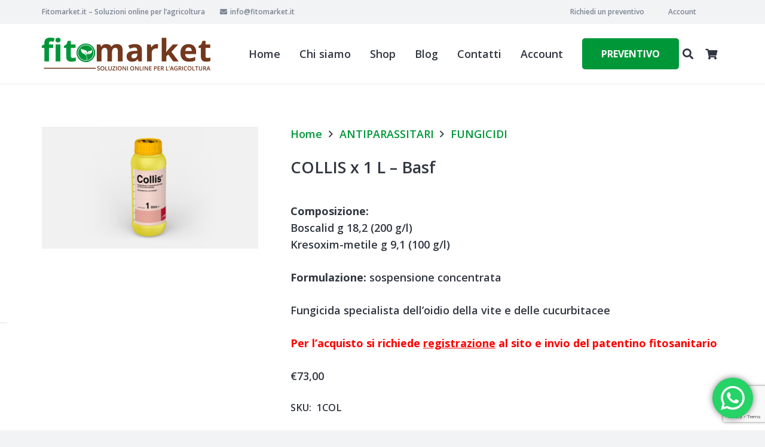

--- FILE ---
content_type: text/html; charset=utf-8
request_url: https://www.google.com/recaptcha/api2/anchor?ar=1&k=6LdCpkwsAAAAAMWVoQPbWQuxB83AkrN43unha9rF&co=aHR0cHM6Ly9maXRvbWFya2V0Lml0OjQ0Mw..&hl=en&v=PoyoqOPhxBO7pBk68S4YbpHZ&size=invisible&anchor-ms=20000&execute-ms=30000&cb=o873wrv5wzot
body_size: 48560
content:
<!DOCTYPE HTML><html dir="ltr" lang="en"><head><meta http-equiv="Content-Type" content="text/html; charset=UTF-8">
<meta http-equiv="X-UA-Compatible" content="IE=edge">
<title>reCAPTCHA</title>
<style type="text/css">
/* cyrillic-ext */
@font-face {
  font-family: 'Roboto';
  font-style: normal;
  font-weight: 400;
  font-stretch: 100%;
  src: url(//fonts.gstatic.com/s/roboto/v48/KFO7CnqEu92Fr1ME7kSn66aGLdTylUAMa3GUBHMdazTgWw.woff2) format('woff2');
  unicode-range: U+0460-052F, U+1C80-1C8A, U+20B4, U+2DE0-2DFF, U+A640-A69F, U+FE2E-FE2F;
}
/* cyrillic */
@font-face {
  font-family: 'Roboto';
  font-style: normal;
  font-weight: 400;
  font-stretch: 100%;
  src: url(//fonts.gstatic.com/s/roboto/v48/KFO7CnqEu92Fr1ME7kSn66aGLdTylUAMa3iUBHMdazTgWw.woff2) format('woff2');
  unicode-range: U+0301, U+0400-045F, U+0490-0491, U+04B0-04B1, U+2116;
}
/* greek-ext */
@font-face {
  font-family: 'Roboto';
  font-style: normal;
  font-weight: 400;
  font-stretch: 100%;
  src: url(//fonts.gstatic.com/s/roboto/v48/KFO7CnqEu92Fr1ME7kSn66aGLdTylUAMa3CUBHMdazTgWw.woff2) format('woff2');
  unicode-range: U+1F00-1FFF;
}
/* greek */
@font-face {
  font-family: 'Roboto';
  font-style: normal;
  font-weight: 400;
  font-stretch: 100%;
  src: url(//fonts.gstatic.com/s/roboto/v48/KFO7CnqEu92Fr1ME7kSn66aGLdTylUAMa3-UBHMdazTgWw.woff2) format('woff2');
  unicode-range: U+0370-0377, U+037A-037F, U+0384-038A, U+038C, U+038E-03A1, U+03A3-03FF;
}
/* math */
@font-face {
  font-family: 'Roboto';
  font-style: normal;
  font-weight: 400;
  font-stretch: 100%;
  src: url(//fonts.gstatic.com/s/roboto/v48/KFO7CnqEu92Fr1ME7kSn66aGLdTylUAMawCUBHMdazTgWw.woff2) format('woff2');
  unicode-range: U+0302-0303, U+0305, U+0307-0308, U+0310, U+0312, U+0315, U+031A, U+0326-0327, U+032C, U+032F-0330, U+0332-0333, U+0338, U+033A, U+0346, U+034D, U+0391-03A1, U+03A3-03A9, U+03B1-03C9, U+03D1, U+03D5-03D6, U+03F0-03F1, U+03F4-03F5, U+2016-2017, U+2034-2038, U+203C, U+2040, U+2043, U+2047, U+2050, U+2057, U+205F, U+2070-2071, U+2074-208E, U+2090-209C, U+20D0-20DC, U+20E1, U+20E5-20EF, U+2100-2112, U+2114-2115, U+2117-2121, U+2123-214F, U+2190, U+2192, U+2194-21AE, U+21B0-21E5, U+21F1-21F2, U+21F4-2211, U+2213-2214, U+2216-22FF, U+2308-230B, U+2310, U+2319, U+231C-2321, U+2336-237A, U+237C, U+2395, U+239B-23B7, U+23D0, U+23DC-23E1, U+2474-2475, U+25AF, U+25B3, U+25B7, U+25BD, U+25C1, U+25CA, U+25CC, U+25FB, U+266D-266F, U+27C0-27FF, U+2900-2AFF, U+2B0E-2B11, U+2B30-2B4C, U+2BFE, U+3030, U+FF5B, U+FF5D, U+1D400-1D7FF, U+1EE00-1EEFF;
}
/* symbols */
@font-face {
  font-family: 'Roboto';
  font-style: normal;
  font-weight: 400;
  font-stretch: 100%;
  src: url(//fonts.gstatic.com/s/roboto/v48/KFO7CnqEu92Fr1ME7kSn66aGLdTylUAMaxKUBHMdazTgWw.woff2) format('woff2');
  unicode-range: U+0001-000C, U+000E-001F, U+007F-009F, U+20DD-20E0, U+20E2-20E4, U+2150-218F, U+2190, U+2192, U+2194-2199, U+21AF, U+21E6-21F0, U+21F3, U+2218-2219, U+2299, U+22C4-22C6, U+2300-243F, U+2440-244A, U+2460-24FF, U+25A0-27BF, U+2800-28FF, U+2921-2922, U+2981, U+29BF, U+29EB, U+2B00-2BFF, U+4DC0-4DFF, U+FFF9-FFFB, U+10140-1018E, U+10190-1019C, U+101A0, U+101D0-101FD, U+102E0-102FB, U+10E60-10E7E, U+1D2C0-1D2D3, U+1D2E0-1D37F, U+1F000-1F0FF, U+1F100-1F1AD, U+1F1E6-1F1FF, U+1F30D-1F30F, U+1F315, U+1F31C, U+1F31E, U+1F320-1F32C, U+1F336, U+1F378, U+1F37D, U+1F382, U+1F393-1F39F, U+1F3A7-1F3A8, U+1F3AC-1F3AF, U+1F3C2, U+1F3C4-1F3C6, U+1F3CA-1F3CE, U+1F3D4-1F3E0, U+1F3ED, U+1F3F1-1F3F3, U+1F3F5-1F3F7, U+1F408, U+1F415, U+1F41F, U+1F426, U+1F43F, U+1F441-1F442, U+1F444, U+1F446-1F449, U+1F44C-1F44E, U+1F453, U+1F46A, U+1F47D, U+1F4A3, U+1F4B0, U+1F4B3, U+1F4B9, U+1F4BB, U+1F4BF, U+1F4C8-1F4CB, U+1F4D6, U+1F4DA, U+1F4DF, U+1F4E3-1F4E6, U+1F4EA-1F4ED, U+1F4F7, U+1F4F9-1F4FB, U+1F4FD-1F4FE, U+1F503, U+1F507-1F50B, U+1F50D, U+1F512-1F513, U+1F53E-1F54A, U+1F54F-1F5FA, U+1F610, U+1F650-1F67F, U+1F687, U+1F68D, U+1F691, U+1F694, U+1F698, U+1F6AD, U+1F6B2, U+1F6B9-1F6BA, U+1F6BC, U+1F6C6-1F6CF, U+1F6D3-1F6D7, U+1F6E0-1F6EA, U+1F6F0-1F6F3, U+1F6F7-1F6FC, U+1F700-1F7FF, U+1F800-1F80B, U+1F810-1F847, U+1F850-1F859, U+1F860-1F887, U+1F890-1F8AD, U+1F8B0-1F8BB, U+1F8C0-1F8C1, U+1F900-1F90B, U+1F93B, U+1F946, U+1F984, U+1F996, U+1F9E9, U+1FA00-1FA6F, U+1FA70-1FA7C, U+1FA80-1FA89, U+1FA8F-1FAC6, U+1FACE-1FADC, U+1FADF-1FAE9, U+1FAF0-1FAF8, U+1FB00-1FBFF;
}
/* vietnamese */
@font-face {
  font-family: 'Roboto';
  font-style: normal;
  font-weight: 400;
  font-stretch: 100%;
  src: url(//fonts.gstatic.com/s/roboto/v48/KFO7CnqEu92Fr1ME7kSn66aGLdTylUAMa3OUBHMdazTgWw.woff2) format('woff2');
  unicode-range: U+0102-0103, U+0110-0111, U+0128-0129, U+0168-0169, U+01A0-01A1, U+01AF-01B0, U+0300-0301, U+0303-0304, U+0308-0309, U+0323, U+0329, U+1EA0-1EF9, U+20AB;
}
/* latin-ext */
@font-face {
  font-family: 'Roboto';
  font-style: normal;
  font-weight: 400;
  font-stretch: 100%;
  src: url(//fonts.gstatic.com/s/roboto/v48/KFO7CnqEu92Fr1ME7kSn66aGLdTylUAMa3KUBHMdazTgWw.woff2) format('woff2');
  unicode-range: U+0100-02BA, U+02BD-02C5, U+02C7-02CC, U+02CE-02D7, U+02DD-02FF, U+0304, U+0308, U+0329, U+1D00-1DBF, U+1E00-1E9F, U+1EF2-1EFF, U+2020, U+20A0-20AB, U+20AD-20C0, U+2113, U+2C60-2C7F, U+A720-A7FF;
}
/* latin */
@font-face {
  font-family: 'Roboto';
  font-style: normal;
  font-weight: 400;
  font-stretch: 100%;
  src: url(//fonts.gstatic.com/s/roboto/v48/KFO7CnqEu92Fr1ME7kSn66aGLdTylUAMa3yUBHMdazQ.woff2) format('woff2');
  unicode-range: U+0000-00FF, U+0131, U+0152-0153, U+02BB-02BC, U+02C6, U+02DA, U+02DC, U+0304, U+0308, U+0329, U+2000-206F, U+20AC, U+2122, U+2191, U+2193, U+2212, U+2215, U+FEFF, U+FFFD;
}
/* cyrillic-ext */
@font-face {
  font-family: 'Roboto';
  font-style: normal;
  font-weight: 500;
  font-stretch: 100%;
  src: url(//fonts.gstatic.com/s/roboto/v48/KFO7CnqEu92Fr1ME7kSn66aGLdTylUAMa3GUBHMdazTgWw.woff2) format('woff2');
  unicode-range: U+0460-052F, U+1C80-1C8A, U+20B4, U+2DE0-2DFF, U+A640-A69F, U+FE2E-FE2F;
}
/* cyrillic */
@font-face {
  font-family: 'Roboto';
  font-style: normal;
  font-weight: 500;
  font-stretch: 100%;
  src: url(//fonts.gstatic.com/s/roboto/v48/KFO7CnqEu92Fr1ME7kSn66aGLdTylUAMa3iUBHMdazTgWw.woff2) format('woff2');
  unicode-range: U+0301, U+0400-045F, U+0490-0491, U+04B0-04B1, U+2116;
}
/* greek-ext */
@font-face {
  font-family: 'Roboto';
  font-style: normal;
  font-weight: 500;
  font-stretch: 100%;
  src: url(//fonts.gstatic.com/s/roboto/v48/KFO7CnqEu92Fr1ME7kSn66aGLdTylUAMa3CUBHMdazTgWw.woff2) format('woff2');
  unicode-range: U+1F00-1FFF;
}
/* greek */
@font-face {
  font-family: 'Roboto';
  font-style: normal;
  font-weight: 500;
  font-stretch: 100%;
  src: url(//fonts.gstatic.com/s/roboto/v48/KFO7CnqEu92Fr1ME7kSn66aGLdTylUAMa3-UBHMdazTgWw.woff2) format('woff2');
  unicode-range: U+0370-0377, U+037A-037F, U+0384-038A, U+038C, U+038E-03A1, U+03A3-03FF;
}
/* math */
@font-face {
  font-family: 'Roboto';
  font-style: normal;
  font-weight: 500;
  font-stretch: 100%;
  src: url(//fonts.gstatic.com/s/roboto/v48/KFO7CnqEu92Fr1ME7kSn66aGLdTylUAMawCUBHMdazTgWw.woff2) format('woff2');
  unicode-range: U+0302-0303, U+0305, U+0307-0308, U+0310, U+0312, U+0315, U+031A, U+0326-0327, U+032C, U+032F-0330, U+0332-0333, U+0338, U+033A, U+0346, U+034D, U+0391-03A1, U+03A3-03A9, U+03B1-03C9, U+03D1, U+03D5-03D6, U+03F0-03F1, U+03F4-03F5, U+2016-2017, U+2034-2038, U+203C, U+2040, U+2043, U+2047, U+2050, U+2057, U+205F, U+2070-2071, U+2074-208E, U+2090-209C, U+20D0-20DC, U+20E1, U+20E5-20EF, U+2100-2112, U+2114-2115, U+2117-2121, U+2123-214F, U+2190, U+2192, U+2194-21AE, U+21B0-21E5, U+21F1-21F2, U+21F4-2211, U+2213-2214, U+2216-22FF, U+2308-230B, U+2310, U+2319, U+231C-2321, U+2336-237A, U+237C, U+2395, U+239B-23B7, U+23D0, U+23DC-23E1, U+2474-2475, U+25AF, U+25B3, U+25B7, U+25BD, U+25C1, U+25CA, U+25CC, U+25FB, U+266D-266F, U+27C0-27FF, U+2900-2AFF, U+2B0E-2B11, U+2B30-2B4C, U+2BFE, U+3030, U+FF5B, U+FF5D, U+1D400-1D7FF, U+1EE00-1EEFF;
}
/* symbols */
@font-face {
  font-family: 'Roboto';
  font-style: normal;
  font-weight: 500;
  font-stretch: 100%;
  src: url(//fonts.gstatic.com/s/roboto/v48/KFO7CnqEu92Fr1ME7kSn66aGLdTylUAMaxKUBHMdazTgWw.woff2) format('woff2');
  unicode-range: U+0001-000C, U+000E-001F, U+007F-009F, U+20DD-20E0, U+20E2-20E4, U+2150-218F, U+2190, U+2192, U+2194-2199, U+21AF, U+21E6-21F0, U+21F3, U+2218-2219, U+2299, U+22C4-22C6, U+2300-243F, U+2440-244A, U+2460-24FF, U+25A0-27BF, U+2800-28FF, U+2921-2922, U+2981, U+29BF, U+29EB, U+2B00-2BFF, U+4DC0-4DFF, U+FFF9-FFFB, U+10140-1018E, U+10190-1019C, U+101A0, U+101D0-101FD, U+102E0-102FB, U+10E60-10E7E, U+1D2C0-1D2D3, U+1D2E0-1D37F, U+1F000-1F0FF, U+1F100-1F1AD, U+1F1E6-1F1FF, U+1F30D-1F30F, U+1F315, U+1F31C, U+1F31E, U+1F320-1F32C, U+1F336, U+1F378, U+1F37D, U+1F382, U+1F393-1F39F, U+1F3A7-1F3A8, U+1F3AC-1F3AF, U+1F3C2, U+1F3C4-1F3C6, U+1F3CA-1F3CE, U+1F3D4-1F3E0, U+1F3ED, U+1F3F1-1F3F3, U+1F3F5-1F3F7, U+1F408, U+1F415, U+1F41F, U+1F426, U+1F43F, U+1F441-1F442, U+1F444, U+1F446-1F449, U+1F44C-1F44E, U+1F453, U+1F46A, U+1F47D, U+1F4A3, U+1F4B0, U+1F4B3, U+1F4B9, U+1F4BB, U+1F4BF, U+1F4C8-1F4CB, U+1F4D6, U+1F4DA, U+1F4DF, U+1F4E3-1F4E6, U+1F4EA-1F4ED, U+1F4F7, U+1F4F9-1F4FB, U+1F4FD-1F4FE, U+1F503, U+1F507-1F50B, U+1F50D, U+1F512-1F513, U+1F53E-1F54A, U+1F54F-1F5FA, U+1F610, U+1F650-1F67F, U+1F687, U+1F68D, U+1F691, U+1F694, U+1F698, U+1F6AD, U+1F6B2, U+1F6B9-1F6BA, U+1F6BC, U+1F6C6-1F6CF, U+1F6D3-1F6D7, U+1F6E0-1F6EA, U+1F6F0-1F6F3, U+1F6F7-1F6FC, U+1F700-1F7FF, U+1F800-1F80B, U+1F810-1F847, U+1F850-1F859, U+1F860-1F887, U+1F890-1F8AD, U+1F8B0-1F8BB, U+1F8C0-1F8C1, U+1F900-1F90B, U+1F93B, U+1F946, U+1F984, U+1F996, U+1F9E9, U+1FA00-1FA6F, U+1FA70-1FA7C, U+1FA80-1FA89, U+1FA8F-1FAC6, U+1FACE-1FADC, U+1FADF-1FAE9, U+1FAF0-1FAF8, U+1FB00-1FBFF;
}
/* vietnamese */
@font-face {
  font-family: 'Roboto';
  font-style: normal;
  font-weight: 500;
  font-stretch: 100%;
  src: url(//fonts.gstatic.com/s/roboto/v48/KFO7CnqEu92Fr1ME7kSn66aGLdTylUAMa3OUBHMdazTgWw.woff2) format('woff2');
  unicode-range: U+0102-0103, U+0110-0111, U+0128-0129, U+0168-0169, U+01A0-01A1, U+01AF-01B0, U+0300-0301, U+0303-0304, U+0308-0309, U+0323, U+0329, U+1EA0-1EF9, U+20AB;
}
/* latin-ext */
@font-face {
  font-family: 'Roboto';
  font-style: normal;
  font-weight: 500;
  font-stretch: 100%;
  src: url(//fonts.gstatic.com/s/roboto/v48/KFO7CnqEu92Fr1ME7kSn66aGLdTylUAMa3KUBHMdazTgWw.woff2) format('woff2');
  unicode-range: U+0100-02BA, U+02BD-02C5, U+02C7-02CC, U+02CE-02D7, U+02DD-02FF, U+0304, U+0308, U+0329, U+1D00-1DBF, U+1E00-1E9F, U+1EF2-1EFF, U+2020, U+20A0-20AB, U+20AD-20C0, U+2113, U+2C60-2C7F, U+A720-A7FF;
}
/* latin */
@font-face {
  font-family: 'Roboto';
  font-style: normal;
  font-weight: 500;
  font-stretch: 100%;
  src: url(//fonts.gstatic.com/s/roboto/v48/KFO7CnqEu92Fr1ME7kSn66aGLdTylUAMa3yUBHMdazQ.woff2) format('woff2');
  unicode-range: U+0000-00FF, U+0131, U+0152-0153, U+02BB-02BC, U+02C6, U+02DA, U+02DC, U+0304, U+0308, U+0329, U+2000-206F, U+20AC, U+2122, U+2191, U+2193, U+2212, U+2215, U+FEFF, U+FFFD;
}
/* cyrillic-ext */
@font-face {
  font-family: 'Roboto';
  font-style: normal;
  font-weight: 900;
  font-stretch: 100%;
  src: url(//fonts.gstatic.com/s/roboto/v48/KFO7CnqEu92Fr1ME7kSn66aGLdTylUAMa3GUBHMdazTgWw.woff2) format('woff2');
  unicode-range: U+0460-052F, U+1C80-1C8A, U+20B4, U+2DE0-2DFF, U+A640-A69F, U+FE2E-FE2F;
}
/* cyrillic */
@font-face {
  font-family: 'Roboto';
  font-style: normal;
  font-weight: 900;
  font-stretch: 100%;
  src: url(//fonts.gstatic.com/s/roboto/v48/KFO7CnqEu92Fr1ME7kSn66aGLdTylUAMa3iUBHMdazTgWw.woff2) format('woff2');
  unicode-range: U+0301, U+0400-045F, U+0490-0491, U+04B0-04B1, U+2116;
}
/* greek-ext */
@font-face {
  font-family: 'Roboto';
  font-style: normal;
  font-weight: 900;
  font-stretch: 100%;
  src: url(//fonts.gstatic.com/s/roboto/v48/KFO7CnqEu92Fr1ME7kSn66aGLdTylUAMa3CUBHMdazTgWw.woff2) format('woff2');
  unicode-range: U+1F00-1FFF;
}
/* greek */
@font-face {
  font-family: 'Roboto';
  font-style: normal;
  font-weight: 900;
  font-stretch: 100%;
  src: url(//fonts.gstatic.com/s/roboto/v48/KFO7CnqEu92Fr1ME7kSn66aGLdTylUAMa3-UBHMdazTgWw.woff2) format('woff2');
  unicode-range: U+0370-0377, U+037A-037F, U+0384-038A, U+038C, U+038E-03A1, U+03A3-03FF;
}
/* math */
@font-face {
  font-family: 'Roboto';
  font-style: normal;
  font-weight: 900;
  font-stretch: 100%;
  src: url(//fonts.gstatic.com/s/roboto/v48/KFO7CnqEu92Fr1ME7kSn66aGLdTylUAMawCUBHMdazTgWw.woff2) format('woff2');
  unicode-range: U+0302-0303, U+0305, U+0307-0308, U+0310, U+0312, U+0315, U+031A, U+0326-0327, U+032C, U+032F-0330, U+0332-0333, U+0338, U+033A, U+0346, U+034D, U+0391-03A1, U+03A3-03A9, U+03B1-03C9, U+03D1, U+03D5-03D6, U+03F0-03F1, U+03F4-03F5, U+2016-2017, U+2034-2038, U+203C, U+2040, U+2043, U+2047, U+2050, U+2057, U+205F, U+2070-2071, U+2074-208E, U+2090-209C, U+20D0-20DC, U+20E1, U+20E5-20EF, U+2100-2112, U+2114-2115, U+2117-2121, U+2123-214F, U+2190, U+2192, U+2194-21AE, U+21B0-21E5, U+21F1-21F2, U+21F4-2211, U+2213-2214, U+2216-22FF, U+2308-230B, U+2310, U+2319, U+231C-2321, U+2336-237A, U+237C, U+2395, U+239B-23B7, U+23D0, U+23DC-23E1, U+2474-2475, U+25AF, U+25B3, U+25B7, U+25BD, U+25C1, U+25CA, U+25CC, U+25FB, U+266D-266F, U+27C0-27FF, U+2900-2AFF, U+2B0E-2B11, U+2B30-2B4C, U+2BFE, U+3030, U+FF5B, U+FF5D, U+1D400-1D7FF, U+1EE00-1EEFF;
}
/* symbols */
@font-face {
  font-family: 'Roboto';
  font-style: normal;
  font-weight: 900;
  font-stretch: 100%;
  src: url(//fonts.gstatic.com/s/roboto/v48/KFO7CnqEu92Fr1ME7kSn66aGLdTylUAMaxKUBHMdazTgWw.woff2) format('woff2');
  unicode-range: U+0001-000C, U+000E-001F, U+007F-009F, U+20DD-20E0, U+20E2-20E4, U+2150-218F, U+2190, U+2192, U+2194-2199, U+21AF, U+21E6-21F0, U+21F3, U+2218-2219, U+2299, U+22C4-22C6, U+2300-243F, U+2440-244A, U+2460-24FF, U+25A0-27BF, U+2800-28FF, U+2921-2922, U+2981, U+29BF, U+29EB, U+2B00-2BFF, U+4DC0-4DFF, U+FFF9-FFFB, U+10140-1018E, U+10190-1019C, U+101A0, U+101D0-101FD, U+102E0-102FB, U+10E60-10E7E, U+1D2C0-1D2D3, U+1D2E0-1D37F, U+1F000-1F0FF, U+1F100-1F1AD, U+1F1E6-1F1FF, U+1F30D-1F30F, U+1F315, U+1F31C, U+1F31E, U+1F320-1F32C, U+1F336, U+1F378, U+1F37D, U+1F382, U+1F393-1F39F, U+1F3A7-1F3A8, U+1F3AC-1F3AF, U+1F3C2, U+1F3C4-1F3C6, U+1F3CA-1F3CE, U+1F3D4-1F3E0, U+1F3ED, U+1F3F1-1F3F3, U+1F3F5-1F3F7, U+1F408, U+1F415, U+1F41F, U+1F426, U+1F43F, U+1F441-1F442, U+1F444, U+1F446-1F449, U+1F44C-1F44E, U+1F453, U+1F46A, U+1F47D, U+1F4A3, U+1F4B0, U+1F4B3, U+1F4B9, U+1F4BB, U+1F4BF, U+1F4C8-1F4CB, U+1F4D6, U+1F4DA, U+1F4DF, U+1F4E3-1F4E6, U+1F4EA-1F4ED, U+1F4F7, U+1F4F9-1F4FB, U+1F4FD-1F4FE, U+1F503, U+1F507-1F50B, U+1F50D, U+1F512-1F513, U+1F53E-1F54A, U+1F54F-1F5FA, U+1F610, U+1F650-1F67F, U+1F687, U+1F68D, U+1F691, U+1F694, U+1F698, U+1F6AD, U+1F6B2, U+1F6B9-1F6BA, U+1F6BC, U+1F6C6-1F6CF, U+1F6D3-1F6D7, U+1F6E0-1F6EA, U+1F6F0-1F6F3, U+1F6F7-1F6FC, U+1F700-1F7FF, U+1F800-1F80B, U+1F810-1F847, U+1F850-1F859, U+1F860-1F887, U+1F890-1F8AD, U+1F8B0-1F8BB, U+1F8C0-1F8C1, U+1F900-1F90B, U+1F93B, U+1F946, U+1F984, U+1F996, U+1F9E9, U+1FA00-1FA6F, U+1FA70-1FA7C, U+1FA80-1FA89, U+1FA8F-1FAC6, U+1FACE-1FADC, U+1FADF-1FAE9, U+1FAF0-1FAF8, U+1FB00-1FBFF;
}
/* vietnamese */
@font-face {
  font-family: 'Roboto';
  font-style: normal;
  font-weight: 900;
  font-stretch: 100%;
  src: url(//fonts.gstatic.com/s/roboto/v48/KFO7CnqEu92Fr1ME7kSn66aGLdTylUAMa3OUBHMdazTgWw.woff2) format('woff2');
  unicode-range: U+0102-0103, U+0110-0111, U+0128-0129, U+0168-0169, U+01A0-01A1, U+01AF-01B0, U+0300-0301, U+0303-0304, U+0308-0309, U+0323, U+0329, U+1EA0-1EF9, U+20AB;
}
/* latin-ext */
@font-face {
  font-family: 'Roboto';
  font-style: normal;
  font-weight: 900;
  font-stretch: 100%;
  src: url(//fonts.gstatic.com/s/roboto/v48/KFO7CnqEu92Fr1ME7kSn66aGLdTylUAMa3KUBHMdazTgWw.woff2) format('woff2');
  unicode-range: U+0100-02BA, U+02BD-02C5, U+02C7-02CC, U+02CE-02D7, U+02DD-02FF, U+0304, U+0308, U+0329, U+1D00-1DBF, U+1E00-1E9F, U+1EF2-1EFF, U+2020, U+20A0-20AB, U+20AD-20C0, U+2113, U+2C60-2C7F, U+A720-A7FF;
}
/* latin */
@font-face {
  font-family: 'Roboto';
  font-style: normal;
  font-weight: 900;
  font-stretch: 100%;
  src: url(//fonts.gstatic.com/s/roboto/v48/KFO7CnqEu92Fr1ME7kSn66aGLdTylUAMa3yUBHMdazQ.woff2) format('woff2');
  unicode-range: U+0000-00FF, U+0131, U+0152-0153, U+02BB-02BC, U+02C6, U+02DA, U+02DC, U+0304, U+0308, U+0329, U+2000-206F, U+20AC, U+2122, U+2191, U+2193, U+2212, U+2215, U+FEFF, U+FFFD;
}

</style>
<link rel="stylesheet" type="text/css" href="https://www.gstatic.com/recaptcha/releases/PoyoqOPhxBO7pBk68S4YbpHZ/styles__ltr.css">
<script nonce="z0RWB4v0H_rjGLasvObSYw" type="text/javascript">window['__recaptcha_api'] = 'https://www.google.com/recaptcha/api2/';</script>
<script type="text/javascript" src="https://www.gstatic.com/recaptcha/releases/PoyoqOPhxBO7pBk68S4YbpHZ/recaptcha__en.js" nonce="z0RWB4v0H_rjGLasvObSYw">
      
    </script></head>
<body><div id="rc-anchor-alert" class="rc-anchor-alert"></div>
<input type="hidden" id="recaptcha-token" value="[base64]">
<script type="text/javascript" nonce="z0RWB4v0H_rjGLasvObSYw">
      recaptcha.anchor.Main.init("[\x22ainput\x22,[\x22bgdata\x22,\x22\x22,\[base64]/[base64]/[base64]/ZyhXLGgpOnEoW04sMjEsbF0sVywwKSxoKSxmYWxzZSxmYWxzZSl9Y2F0Y2goayl7RygzNTgsVyk/[base64]/[base64]/[base64]/[base64]/[base64]/[base64]/[base64]/bmV3IEJbT10oRFswXSk6dz09Mj9uZXcgQltPXShEWzBdLERbMV0pOnc9PTM/bmV3IEJbT10oRFswXSxEWzFdLERbMl0pOnc9PTQ/[base64]/[base64]/[base64]/[base64]/[base64]\\u003d\x22,\[base64]\\u003d\\u003d\x22,\x22w4cew71sw41tw4w4w4bDtcOOTcKmfsKzwozCtsOdwpR/[base64]/Dm8Khw57DvMOJwpXDnDZsw54sN8OOw63DryPDq8OpHcOQw4Fdw40uw6lDwoJsRU7DnG8/w5kjYMOuw55wMMKgfMOLPDFbw5DDjQzCg13CilbDiWzCuWzDglAQUjjCjm7DhFFLd8OcwpoDwrBdwpgxwoBew4FtQMOSNDLDtV5hB8Khw5k2czd+wrJXAsKow4plw4fCj8O+wqthHcOVwq8lP8Kdwq/DpMKCw7bCpjx7woDCpj4WG8KJEMKVWcKqw7Zowqwvw49FVFfCnMOGE33ChsKCMF18w6zDkjwgeDTCiMOyw7QdwrokOxR/RsOgwqjDmFjDgMOcZsKzcsKGC8OxWG7CrMOUw6XDqSIqw4bDv8KJwqHDnSxTwoDCm8K/[base64]/woLDlykxw5QEw5fDijfDgMKew6PCo2Bkw7Nuw58PfsKIwrXDvCHDimM6RH1+wrHChirDgiXCoQ1pwqHCqgLCrUs9w6c/[base64]/Cs8KPw4TDh2XDlGdvYcOOwqsRIFrCoMK9wpTCrMOCwpfCrQzCh8OOw57CkSfDh8K4w4PCkcKHw6NIBwtxI8Ouwr0dwrV9I8OoLh0OdcKCKUrCgMKXAcKBw7TCrBPCvER2Y11Rwo7DvAoxfXrCpMKaACfCgcOhwolfNV/CjxXDtsKhw7U2w6zDj8OkPznDucO1w5E3WcKwwpvDk8K/Gi8Ae3DChi5Xwrx8GcKUHsO0wogkwowow6PCpcOhF8Ksw6dKwqPCu8OzwrMMw6PCsUnDmsOBO29qw7/ChhU5EMKRTMOnwrnCh8Oyw5DDp2/CksKxeGBtwpjDmnfCi0vDjFrDjcK9wpd2woLCsMOSwqAHfj5IAcOVdmUxwofCkAlSRT5RY8OwHcO3wqfDihoFwqnDggxIw4/[base64]/Dsl5Uwok+w60cwr/CusKnw5xcdX7DtzXDiC/CucKVcsK+wq8Vw4XDg8OtOyPCjX/Cm2HCuUHCvcO+A8ONKcKMX2jCusKlw6bCicOOc8K5w7rDpMOsdMKvAcKbDcOKw517ZsOwAMKgw4jCusKZwrQcwoBpwocmw7cxw7zDrsKHw77CtsK4awsVEAJkf0pZwqUIw4/DpcOFw43CqHnCq8OLVD8TwoBrB20dw6l7ZGrDlBHCgS8WwpJSw4gmwrJcw740wozDuyJ+XMOTw6DDnTBJwpPCoVPDisKrR8Kyw73DnMKzwoDDtMO9w4PDkzrCsmZXw57Cl2l2O8Oaw60NwqDCmCDCocKEVcKqwqvDoMOFDsKEwqBVOh7DqsONFyB/[base64]/CqmFeNsKKw4p7wpbCksKGeMOoO2HClTfDvi3DkGc8GMKEZwHCh8KTwpRIwroidMKBwojCgDbCtsOPK1zCrVItD8K1XcK6OCbCq0XCrnDDqnJCV8KzwrbDjRZuHj9Yckc9RUVywpdkXVXCgEvDvcKHwq7Cg2odMGzDnQR/BTHClMK4w6MdR8OSUT4fw6FQeG5Xw73DuMO/[base64]/YcKMw6fCrsOjw4bDscKOw47Dgh7Dq8KrwpZ7w4Bmw4M8J8KIScKuwoceKMKVw6bCiMOow7U7FRgTVA3Dtm3CnGXDlw3Cvg0PZcKmRcO8FsKAawF/w7U0ezXDkBHDgMOYDMKBwqvCqFxywqpsMcOdAcK6wqB+esK4S8K4MBlBwo54fClHTsOzwoHDgA/CjiJXw63CgMOCacOYw5HDtyHCvcKSIsO5FB9NE8KNShNcwrkVw6Ilw45pw4s7w4doe8O7wqYcw6XDnsOKwqUfwq3DvF8ZfcKiesOyGsKJw6LDm18iVcKEN8OfBS/CsQbDsU3Dn3dWR2jClggzw5vDt1zDtHwDV8OPw67DtMOjw5vCnwdDIMO0FmcHw4UZw6/DkTfCp8KMw4A2w5HDqsOgeMO7DsKlS8K/eMOxwo8KJsO7P0EFUMKUw4PCi8OkwpvCgcKcw5bChMOGKX5nJBLCpsOwE0tCdBojdjdfw5DCncKLBwHCjMOALlrCp1dSwqANw7XCscKZw6ZbBcO4wq4OWz/CrsObw4pTDQTDglxZw6jCkcK3w4vCvyzDsVnDvsKCw5M4w5QrbjoVw7fCsifCn8Kzwqpqw6nCu8OqaMOowrRqwoRgwqLDrV/Dm8ORZkDDl8O4w7TDu8O0WMK2w59gwpIQTxZgAFFGQHrDrXcgwotkw6LDn8O4w7jDrsOrc8OfwrAUSsKvUsKhw6DChWsPHBHCrWPCgG/Dk8K+wovDucOlwpFkw7k2Zz7DoiTCqAnCgR3Dq8Oaw5x8CMOywqN4eMKpGMOnH8O5w73CgcK4w41/woRKw7zCnm4Zw7INwqbDiyNGcMOMTsO/[base64]/Cn8Kdw7l1w6vDukdSIMOKw7cbw7jCmyTDkRTDg8OJw6TCgSbCqcOnwoHDq1bDicO/wpPCrcKLwqLDllsHdsOvw64cw5bCkcOEYUvCosO7V3nCrArDnAc0wrPDrQbDl2vDscKTCXXChsKFw5RCU8K6LCYqFCHDqVAWwqdrCx3CnFHDpsOxw6gYwpFOw6NJNcOGwqhJHsKlwrwOaCEVw5TDpsO/YMOvQTlpwrFkGsKTwpZfYjNmw7HDl8Ocw4cVSEHCosO5AsOVw4DCqsOSw5/DrG/DtcKjMh7CrgzClW/Dgx5nKMK0wrvCljrComUzHRDCtDBqw5DDq8OfOwUiw41/[base64]/wrBEdsOswrzCiWLCocKawr1ABcOdw4jDhSHDhy/CmsKNKSRCwpoSKUwcR8KBwpM5EzzCvsOxwoU8wpLCh8KhNx0hw6d9wr3DlcK5XClQWsKnP39kwok2wprCsg4WAsKQwr00K2oCJHtNYU48w7JiesODYcKpRXDDicO+Tl7DvXrCmMKMW8OwKEAKYcK8w5FLesOXUTnDhMO9FsOfw4Jcwp9uHF/DlsO+SMKgYU/CoMKJw7kDw6EnwpzCgMOBw7NYQR49UsKVwrMCEMO1woQcwqVVwpVtLMKdQXHCssOmfMOBZMOgZxfCo8OAw4fCiMOkZw5iw7HDsyI2WADCnE/DoAEpw5PDkAPCpiMoV1/CnlRlwpjChMOlw53Ds3ERw5TDscO8w5XCty1MIcKGwo1wwrZNGsOqJyPCicO7OMK9DVrCt8KKwoIRwqIFJMObwpHCoDQXw6DDjMOlLhzCqTohw6djw6/DosO1w7M4wojCsgMSw6MYw6YLSFTCicK+EMOCZMKtBcK/XsOrKDhcNxsDcCjCr8Ouw7fDqWVpwr9mw5TDssO0WsKEwqLCjwUewod+fWHDqXnDhCAbw7MmIRjDiChQwpVnw6NeKcKYanJ4w4ooTsOaHGgDwq9Ow4XCnlYUw5Rew5Z2w5/[base64]/CuMOsayxmR1nDrsOmTyDCnhnDgh17fzVTwqPDo2TDg2pYwozDmB4uwpgDwrkTIcOtw59vBk/DpMKjw4Z/GF40MsO3w43DhWUFb2XDlRXCo8O9wq9sw7jDojbDisOPB8OJwq3CmsK9w75DwppZw7zDhsOPw7lywqRwworCsMKfHMOIX8OwVGsPc8K7w6LCucOIL8Ouw5fClFrDlsKXV13DncO7DGF1wrpmd8OkRcOWO8KKOcKJwqLDjiFBwqB4w6UWwrNjw7bCnMKRw5HDkxnCi3/CkTsMRcKfcsOewrBCw4DDmyDDuMOkXMOnwp4CYxkLw4spwpg6bcO+w4UvZ1w8w53Dg1s0cMKfTGPCpEdsw6tiKTDDu8KPDMO7w7fCszUaw4vCg8OPR1fDmQpIw7wdEsOBRMORRBdBWcKtwprDk8O/[base64]/CosOHY2zDm3djwr0ow5TCg8OjfMORNsKKw4UJwrZoC8OkwrzCt8K5FDzCkHzCtkMKwojDhhtcSsOkamZNFXRiwr3ChcKqPHR6YDTCt8KDwoJ9woXChsOvUcOHSMKnw7DCtV10E0HCsD1Lw7hsw4XClMOuBRF/wrfDgBRNw7zDssO4P8OAK8K2XQRxw6nClzXCjHvCnXFtQMKrw65KJDQVwoZwaybCuT0tesKUwrXCjB5yw77CvzrCh8KawrHDhzbDpcKIP8KPw7PCnC3DkMOcwqvCk0zCnzJhwogZwr8xJEnCn8Ojw7/[base64]/[base64]/b8O1w5cEYkkxw5tHwr5JA8KlRMKNw5vDliY1TMK4MH3DjDhIw6xqb3zCoMKHw6ECwoXCnMKvJXcIw7VcVj1fwqBYGMOqwppzeMO6wpLCsE9KwpvDoMOhw4kvJAJrCsKaChNtw4VOGcKKw4/[base64]/CusOowoZ9YsK8w5zDuMKGw7bDnDILwo96ZiM6ZTAgwp1Ewos4wolrGsKFTMOtw5jCuhtiN8O2w63DrcOVAABJw43CsX3DrGvDl0LCssKBc1VzO8OAF8Oew6h9wqHCj1TCpsOOw4zCvsOpw5kle2dkcMOWWD/CscOmLigEw4IYwqrDm8OGw7zCt8KGwrrCuDJiwrXCvcK6w48Gwr/DgR1lwrPDoMKbw79SwpIIEcK8NcOzw4TCk255TS5ewozDvsKVwp/CllfCoUfDsQXClSbCnB7Di0kdwr8NXh3CqMKrw4bClsKOw4J7Ax3Cq8KHw7fDkUVRAsKmw5PCozJ4wpxrIXA1woQCBHDDmGERw5gWIHwnwoDCl3QWwqljPcOgaV7DhUfCmMO7w5PDvcKtVMKxwp0Zwq/[base64]/Cqjtnw6JDwqJJw5jChCXDm3JobVd6EcKBwoIjYcOowq/Dmn/Dt8KZwq8WWcK7X03DqcK4XCMyQAodwqRhw4ZQbEbCvMO7eUPDlMKDL1t5wq9GI8O1w4nCvg3CrEzCqQvDqMKlwofCucK7TcK/Tn/[base64]/wpFBRCnCtDgrwqvCrMKCbH4zwo5Owr9cwr0Jw5Yoc8OLZMOxwoVCwo80T2bDsnUDI8ODwqjCoStRwpgyw7zDlcO+AMKWCsO3BGcxwps8w5PCrsOiYcKSI2ptLsKUFCTCpW/DrmPDpMKMSMOHw48BNsOYw43CiWYcwq/[base64]/ChlZiB8KUY8KQFUXCqsO9XQoRb8OLcWteJxPClsKOwqjDoy7CjcKNw7w6woNFwqIiw5UIFXPDmcOZAcKKTMOYFMKfHcK+w6I6wpEASydeR2IPwofDlGPDgTlVw7zClsKrSSsMZg7Dg8K5QBZyKcOgDD/[base64]/[base64]/CsG3CrcKxN8KhwpfCqMOWwqPDsTHChH46QEvCiHYNwqwzwqLClTPDmsOiw6TCuSFcBsKdwo3ClsKaCMO/w7oSw5HCqcKQw4DDoMO+w7TDu8OqbEY+Qxdcw7pVJcO3cMKhWgQDfz9OwoHDgMO9wrhxwpLDpTVJwrVJwq3CmAvCshd/wrHDuVPCi8KYanFGZRvDosKWKcKgw7cZXMO7w7fCtw7ClMKnX8OyHj7DrAYFwojCiRjCvD8kZ8KAw7LDgG3CqcKvPMKqci9EfcO4wrsZBC7Dmi/Cv1A1PMKeEsOqwrXCuiPDucOkSTPDsTPChXs9dcKjwr7CnyDCpSXCj3LDu0jDikbCmxpwHRnCjcK6JcOdw5/[base64]/CngnDsUIEalfDo8KyBChHw4nCkSbCkcKDwrQPUXXDoMOQKyfCm8O+AXl6YsOqVMOSwrcVTVbDt8Khw6vDpwDDs8OXbMOYN8KqfsOVIRkjAsOUw7fDl1V0wps4WwvDtQzDlmnChcOzARUXw77DisOdw6/[base64]/M8Onfk0rcMK/wpHCjgxpP8O/asKjZMOcBAHDs23DpcOSwqLCvcKUwqDCoMO5VcK6w71eUsKGw6MDwrrChz0mwpVow6/Dq3LDjiMzO8OMFcOGfyJrw4kmf8KEDsOFXQQxJlbDuB3DpGHCsTTDncONRcOXwr/[base64]/w6DDjsOWwrnCjEIpTCPCj8KWw4hMElhlIsKpOlBpw5pTwpsme3HDj8OlJcOXwoJ1w6d4w6k/w5lmwrkFw4zDpHDCvGR5HsOgVCMqPcOUEsOjARfCvjEXNjNbOyZvCMK+w41Xw5EewpTDj8O+JcO5eMOzw4TDmsO2XlHDgMKtw47DpiV1wqtGw6/DrMK+GMOqIMOKKC5Kw7F3ccK8SSwqw6nDvzTDjHRfwqpIMDbDusKjG1o8GSfDo8KVwqoPAMOVw6HCrMOdw5PDljgEQmvCr8KswqXDhGgiwoPDgsOfwpknw7rDksKUwpDClsKfZhgLwrrCo3/DtmYcwqTCoMOGwqhsKsOdw5EPO8KIw7ZfO8KVwoLCuMOwTsORM8KVw6TCoGzDmsKbw5IJacOCNcKpZ8ORw7nCusKPEMOsdSrDnTs4w7h/w5fDjsOAFsODNsOYIcO6MXM7WhTClzXChcKGJDtAw68fw7zDi1VfCAzCsUZldsOfD8Oew5TDp8OHwr7CqxfClm/[base64]/CvnBHLFAewqTDhX7CvsOPw40ew7Rhw5fDgMKvwo4iVl/ClsK4wpF4w4BowqXCkMK5w4fDhndPXhZLw59TPUs5fA3Dq8KjwrV1a3JJZ0EmwqLCkkbDomLDmm/CigrDhcKMbTkgw7DDohh6w7/CksOHCT7DuMOHbsK3wq1oXsKpwrRLLQXDrX7DiiLDmURdwqp4w7khVMKww6YfwqNyLRgFw6zCki/Dnnk1w6AjXAjCh8OVSgECwpUGDMOPdMOMwqjDm8K0JGhMwptOwqMDBMOPw6NuBMKzw5kMN8KDw4oaV8OIwrp4HMOoV8KBJ8O5G8OKccO3PivDpsOsw65KwpnDkGPCkH/CssO+wpILWVw3MX/CuMOTwqbDuAfCjsO9RMK7Bg0kacKCwpNyNcOVwrRXacObwpptVcOycMOWw7ULZ8K1OsOswrHCqUh8wpIkcXzDtW/CjMKBwr/DoEMpJBbDkMOOwoEfw4vCuMKTw5jDtGbCrwlrR3cuJsOewr12Z8Odw63CscKFZMKqDMKmwq59wrHDpHDCkMKEdF0EAFLDksKuOMOGwqrDpcKxaw7CribDv0Eyw5HCiMOwwoEWwrzCnVzCr3LDgwQdSnlDU8KRUMOUdcOow6EYwooEKi/DoWcsw54rCFjCv8OSwplGZMOzwogEPHhnwptzw7Y1V8KoRSnDh2McK8OHGiI8RsKGw6c5w7XDg8OwVQPCnyzCgQ/Cs8OFJgDCosOew4XDuVnCqsOpwp/DlzdSw4TCvsOUFDVbwpQZw4sADRHDk0B7GcOEwrRAwoLDuUVRwpcGJMOpcsO2wr7DlMKZw6PCv2kmw7FXw6HCrsKswr/DvUvDtcOdO8OwworCmipIBU0BEQjCusKwwodxw6N/[base64]/CisKGw5h4Hx/Dr8OxVXxwKcK9w6TCq8Kow57DmcOZwovDvsKDw6DCmlUzfMK5wowuaCMTw6rClAHDpcORw4jDvMO+Q8KUwqPCssKewpLCkxw4w5kpaMOawpVTwoR4w7XCtsOUL03ChXTCnDFXwpwBDsOOwo/DqsKDfMOlwo/CrcKew7FvHyvDiMK0wqPCtcOWP37DplprwpvDoDUAw6jCsnLCtnVyUmMgecO+P3lkdmrDiSTCsMOewozCmsOCL3HCtRLDozUYDA/CosOww6d5w610wphMwoNCRiPCjHvDsMOeeMOSIMK4eD4+wqnCq3QJw5vCqXfCrsKcasOmZzfChcOfwrfDsMOSw5UKw6rCj8OPwr/Dq1NgwrhFPHTDkcK3w6fCsMKdbDktERoxwoEMW8KLw51iIsOMwrrDqcKhw6bDhsK3wodaw7PDusOnw7duwrdFwqPCoQlIecKEbWlEwpfDu8OUwppbw5h8w5zDri89UMKtCcOvEkM/LW51JSw4ZBbCpULCpFfChMKow6Vywq/DvMKkBTAgcCsAwrpyIMK9w7fDqsO/wqBOXcKLw54CU8OmwqY4VsOTMjfChMKGVRzCs8OsEmMoEcOjw5xCaCFHD3zCucOGa2IqHBLCsU4Gw53ChC17wq3CnjrDryZcw5/CtsOUJT7DgsKzNcOZw4hyOsK9wrUhwpVHw5nCjMOxwrIEXgvDksOGAlQhwqnCu1RyK8OjSCXDt3I6bmbDvsKaZ3TCrsObwoRzw7TCucKeCMOaez/[base64]/Dg8KZw4QDw4Apw7kewrDDq8KnFcOYDsOzwoJdwovCrGbCt8OxET9zYMKlO8K4ShV+CW3CpsKAcsO/w4ZwBcKAwrxvwptcw78xZMKTwqzDoMO0wqYvCsK0fcOUQTrDh8KtwqHDt8K2wp/Ds1htB8KFwrzCmm8dw5/DpMOpL8OTw6PCvsOpGS1Cw6jCjy5TwpvCgcKrXFUvVsOVZBXDlcO9wp3DtC9Ca8K5L2DDv8KQLgx5fsKlYTYTwrHClH0QwoUwNnHCiMKvwqzDhcKew4PDtcO5L8OMw6HCqsOKb8OSw7zDrcOewp7Dr1wNY8OFwo/DjMOAw4c/ISEGcsOhw7rDlQFCw49/w7/DhWp6wqLDuGnCmMK5w5vDksOmwoHCscKtWsOVP8KLQ8OYw7UMwrYzw5x0w7nDisOuw69+JsKxB03DoBfCuB/CqcKEwpXCqSrDosKNbWhAWC3DoALDqsOSWMKwUVvDpsK1BVQ4ecOfdEfCisKkMcOBw5tKb3kWw7DDrsK2wp7DgQU3wpzDu8KbKcOjNsOkXjLDu2xvRDfDjnfCpTTDlDRJwrtqJMKTw7JlF8OoT8KqHMOiwpR3Pi/Dm8OEw4pwHMOjwplkwr3ChRdVw7fDny9aVW1XSyDCs8Kjw4MnwqfDs8KPw7N/w4PCsUksw4FSX8KiZcKvRsKCwozCssKrCRjCk1wXwpoBwoEYwodCw7FdKMOhw5jCiD4OA8OtAHrDnsKOLk3DvEViYRDDsDXDu0nDscKcwqdfwqlXbArDtSQ2wrvCgMKaw6l4Z8K0QAPDuSDDpMOGw60fbsOlw75yHMOAwq3CusOqw43DucKvwp98w5oyVcO/w4MTwpvCoAFGE8O1wrDCm2RWwpPCgcOXOhFGw7xUw6TCpsKKwrdPJMOpwpYFwqXDicOyK8KFFcOfw6AQJjrDv8OqwpVEHRvDnU3ClSc0woDCkBU5wqXDhsKwaMODIGAUwoTDucK+KnTDr8K9OVPDjFDDpQTDqC0LfcORAsKXYcObw418w4EfwqXDicKawq/CpGnCsMOuwqcyw4jDh1HDu1FPNgwUFCPDgcKQwoIdJcOSwodZwqYwwoIHd8K+w6/[base64]/[base64]/CvcKfN8KXwrXCscOpHsKuHgnCgl4Tw4RMExHCmC4hDsOSwqPDrUHDnjVaDcO2VnrCvHLCh8OMTcOEwq/DvnUDAcO1GsK5wrsCwr/DkWrDuzU5w7bDncKuUsOlOMKww7o5wpx0aMOIKRkgw5UKNjXDrsKPw5VQN8OywpbDkmBDdsOowr3DnMOzw7nDhEsHWMKJEMKNwqs/YFUUw5w+wpvDisKvwqklWz/[base64]/NcKqw4LChcOYXgXDosOkVMKDw67DtMKoe8KGdsO6w5nDoVklwpFDwo3Cu0l/fMKnUyZKw7rCmRfCh8OsJsO3ZcKlwozCrcO/[base64]/[base64]/CqcKCwpjCpcKSw5MpN8KywpFAwqfCqMKPKGQPw5rDtMKWwqXCvsKMH8KJw7cxFV57w54Xwo94G0Yiw4klB8K1woUCVBzDqyN/[base64]/WsKPOcKAwrXCuMO9KDrCsHUxw7nDlsKsw63DkcOYbiPDjHPDvcOvwp0ZZCXCi8Orw5PCnsK/[base64]/Cg8Knw57Dsl0rwrXCjH7DkcOnYMKZwrLCr8KLeT/DqWPCjMKUNcKbwoLCjGV+w4LCncO5w552D8OVIkHCs8OlbFxzw5vCrRhcTMOZwqNbJMKawqhWwrE9w5Qawr4LX8KNw4HCjMK7wprDksK7LmnDtHbDmRLCmQV/w7PCsSkVPcKSw6NPS8KfMAMMAydGKsO5wpPDisKjw5jCqsKtVcOrFmM7E8KZZXVPwobDgcORwp7CrcO3w60fw51AN8O8woDDkQXDkEIOw7xxw7Ftwr/Cn28ZDFZBw5xGw6LChcKHdAwAWsO+w58YRWgdwolVw5hKJ08nwqPCim7CtBUYdsOVbR/CmcKmaUgnaxvDlMOUwqDCsDcET8OXw5vCqDkPBFbDuBHDtn85wplMIsKDw4/CoMKVBDg+w4zCrnnClRxlwrE/w7fCnF09RTEdwrrCr8KWK8KzIyDCqg/DqMO7wr7Dun4YUsKQbS/Dl1vCq8OgwpVvRjXCgMKkYwYNGyHDscO7wq9Nw6TDicO4w6vCm8OLwobCqAXCl20qGWVtw5XCvMOZKSrDgMOOwo84w4TDnMO7wrLDkcOnwq3DrcK0wpjDvsOUS8OZfcK0w4/[base64]/CvhHDmMOlwqpQwpoOacK0J8O3XsKBwqp/fCPCjcKyw6V+G8OOfyfDqcKtwprDh8K1Tj7ComdddsKjwrrCqnfCpS/CpiPDvMOeLcOgw5clPcOaXFNHFsOtwqjDrsKgwpk1CVnDrMO8w7jCtmHDkBXDuFo6ZcO1RcOCwojCo8OHwoLDqg/CrMKGScKGUEXDt8K4w5JZXUDDgh/CrMK1QRZew6x4w4tww61kw4DCtcKpfsOEw4vDmsOJUjQdw70iw6M9XMOOG1s5wpN+wpHCkMOiWSJ6AcONwp/CqcOmw6rCpj09IMOqA8KEUy8nTXnCpGUZw6/DhcORwr7CpMKyw7HDg8Kowpk5wpPCqDILwro4HzIUXMOlw63DiynCpi3ChxRMw5LCocOQCX7CgCo7dU/ClkzCuUogwrpVw5/Dj8Khw5PDr1/DvMKgw67CjMOcw7JgEMOMKcOWEAFwFjgqbMK9wo9Uwp1kwoguw4Qsw6NJw7Ivw5XDvsOXHAlqwoFufyjDu8KCBcKmwqvCrMKxBcO/SAXDjiHDkcKjT1TDg8KKwqXCksOFWcOzTMKvIsKoRzTDscK8ekwGwpdabsKXw6Y5w5nDqsKPHzEfwoAOX8KpRsKEEiTDoVTDucKjC8KETMO8SMOYZEdgw5Jzwr0Bw6p+VsOvw6/[base64]/Dn8OUw5LDksKiwoHCiz/CmBzDqEl8DXfDny3CqS/CocO5H8O0fVYSHVXChcOaEWnDs8Osw5XDj8O9DxZowqDDhyDCvMKkw6xBw7gpFMK3AMK9RsKYFAXDu13CnsOaNB1hw4RRwodNwoLDgnsDYg0fRcOzw7NhaDPCjcKyccKUPsOMw7pvw6zDji3CqAPCqQrDmMKtCcOaHVJDIjVga8K/BcObRcO9ODQUw4/[base64]/CnhTDvyDDvTAPw5rCmRrDryHCuMOoTlApwrvDhkbCiiTCmMO0EhczeMOow5dTCUjDt8KEw4bDmMK2dcK7w4MWaA1jfnfCgn/Ch8OKHsOMaG7CtjEKWMK5w4hxw5V8wqLCm8OMwqvCm8K6KcKEZzHDl8O5wpnCuXdkwrAQasKHw7l3fMO5KEzDlljCug4tUMKjM1bDtMKpwqnDuiXCogbDusKTGGdlw4vDgxHCvw7DtxwydsOXTsOWFxrCpMK7wqzDocKvWgzChzY/BMOPN8OIwoRgw6nClsOSLcKOw4vCkyrDoBrClWw/[base64]/CsCbDoHPDti7ChwQGWmVLwoDDviHDsMKVVRAxLgLCsMKpQi3DrTDDmwnDpsKjw4vDs8KKH2vDkwkVwq0nw75Awq9lwqlaQsKSB1R3AnfCmcKlw6pyw5ctFsKUwpxGw6TCskTCl8KwKcKGw6bChcKEMsKnwpTDocOYdcO+U8Klw4zDtsOAwpsaw7kawpbDuHE8wq/CghDDpcKOwr1XwpLDnMOMS0HCmsOEPzbDqm/[base64]/CiMOmw7kyH2XDoRBZwqRewrYCEhLCscK1w7ZucSvDgcKCEzDCg2lLwqXCqjLDtEXDhi17woXDoRXCvxBtKj42w5fCkSPCgMKudAhYWcOFHnrCqMOgw6rDiDHCgsKsVkhQw7Z7wpJxTCTCinLDlMOtw4Auw7PCrDvDjh49wpfCgQJnNlZjwp8jw4/Ct8OIw64Kw51OT8OcaFk2HRYaSl/CrMKhw5Y6wqACw4zDtsOHN8KOccK/HV/CvzLDm8O9Xl5iSGwNw4pUET3DpMKifMOsw7DDjRDDjsKewr/DqcKdwqLDiQvCr8KRfQnDrcKCwqLDrMKew7TDgsO1JSrCrX7Dk8Opw5jCkMOTWMKjw5/DtWYpIx9GV8OodVZvE8OpEsKtCkYqwofCi8O9S8KfYhkNwpDDrRAswo8aLMKKwqjCnTcHw6UsLcKFw5vCp8Kfw7DCgMKeUcObCDQSKjLDtsOqw68Twp9xfkwOwr7Ct0fDn8K1wo/DtMOqwr3CjMOpwpkTQcK3WQDCvxDDvsOBwppCAsKgC2DCgQXDvcOTw6jDusKCWznCp8KoCQ3DvWlNXMKTwqbDs8KnwoxSJkhNcV7Cq8KBw5YFXMOgRGLDqcK4TU3CjMOqw7FKY8KrJMK2U8KuIcK1wqptwoLClDoDwrljw5PDgDBiwpnCtiA/wo/[base64]/[base64]/Cr8KKw59GHVvCkmPCqcKpSMKuwrLDqHgnMsKewoTDt8KXKko8wqvCgsO7YcOowrjDrgrDjX86c8OiwpXDjsO2csK2wptNw5EsAyjCmMK6F0FkKAPDkFzDusOVwonCtMO/[base64]/DpQvCuMOdbMKZw7ktwpsewotfXcOeQMK7w5zCosOPDy5xwovDhMOWw51PKcOGw6/DjDPCvMO7wrkKw5zDu8ONwrTDpMO+wpDDhcKtw64Kw6HDk8OdM2AwFMKpworDlMOHw78wEjgYwrR+bmPCsQvDnsOOw5jCgcKGecKHcCzDtHUBwpQEwrtGwoTDkGfDsMOiPDvDhRjCvcKlw67Do0XDigHCuMKrwrl6blXCl0A8wqx3wqt7w4ZyB8OSDzBXw7/Cg8Kuw6nCmArCtyzCuk/CmnjDpzJFe8KTK1ViecKYwobDrWknwqnChivDqMKUCsKDcmvCiMK1wr/[base64]/CtX/CosO8X8KkJMKUwoLDpn9YQV5vfMKYWMObM8KrwoXCqsOrw6M4w7hWw7fCnysrwrXCihjClmPCuh3CmiB/wqDCncKuJcOHwoxvQkQVwpvCgsKncHXCnTMXwrdDwrR5CMKnJ0oiRcOpLSXCkwtwwpUMwo3DlsOscsKfZ8Okwo5fw47ChMKgSsK5S8KxbcKjbkU7w4PCvsKDLQ3CtEHDrMKBUl8Gb24bBF/Cp8ODPsOZw7t3DcO9w6ZlAnDCliLCqFbCr37CssOKfCrDu8OiPcKPw6U4Z8KDIx/ClMKPMwcTRMK7HQRpw4t0esK2fSfDusOKwrPClDNtR8OVcxI4w6Qzw4zCk8OEJMKLUMKRw4hawpPDqcOfw7/CpncDMsKrwrwbwpTCt3oUw4nCiDfCmsKcw50Ywq/DnlTDqD9dwoV8YMKgwq3Cl2/DgsO5wqzDp8KHwqgjT8Ojw5Q3N8KWDcKLdsK7w77Dl3dLw4duSnkwIUIxZTPDvcKfPCXDv8O0Z8Oww4rCgBrDksKNWzkcLcO8ayoRRcOmMzbDlB0iIMK6w4zDq8KuMkrCtFzDv8Oaw5/[base64]/DkXsLXMOOH8KDwoTCvSXCjRvDuBQhQcO1wrozO2DCksOwwpjDmg3Ck8OYw5rCi358GwDDsgTDksKkw7kowpLCpCpkw6/[base64]/[base64]/Cm2LCh8ONwrYBRMOoH8KYwqPCskfDmMKYw5pFw4w4WsOVw4UTQ8Kfw6bCnMK/wpHCnhzDmMKBwoxuw7B6wr9LJ8OYw5Alw67CjUNbX0bDlMOlwoUkJzlCw6vDsDzDh8KSw7crwqPDowvDvVxSU0bChFHDmGhzK3HDkS/CsMOBwrfCncKXw4UiRsOCe8OYw4vDtQzDiE/Coj3DkRjDvkfCv8Oiw7tGwoxtwrYuYDvDkcOZwp3Dp8Kvw67Cv33Dm8Kew7dWPSM3wph4w7wcVDDCtcOow60mw4t3NgvDo8O9PMKmdFkPwpZ5D1DCpsOSwo3DgMOrZHnDgiLCosOWJ8KffsOywpHCpcKLPh8RwqfCu8OIUsKVOQ/DrVTDr8OKwqYtGGPDpi3DvMOuw4vDg3Z8XsONw5Mqw58HwqsRXD5FDCo4w7DCqTwKNMOQwo5mwqZgwo7DosKEw4zCingwwokTwqs9cmxUwqdawpFGwqLDtDQpw5DCgsOfw5EvWMOaWcOhwqwVwoTCjBjCtsKMw73DuMKowrMKfMOXw5sCacO/wrfDpsKMwpZtZ8Kmwokqw7rDqDbCuMOGw6NqE8K5ImBiwrLCqMKbKMOoSEhtbMOOw5FofsK7ccK9w6cTMgoXecOzIcKZwoh1DcO2V8Oww7NXw5nCgBvDt8OHw7LCtn/DrsOfHELCv8KfL8KqHcO/w6LDjx90IcK2wobDu8OfFcO2wqoYw5zCih4hw4cBMcK/wovCicO6WMO2bF/CtSU6ZjpObynClhvCi8KWXlUawonDh3tuwrrCtcKLw7vDp8OtKWbCnQfDgSbDoGp5GsOYJB46wozCpMOHF8OCNl8Tb8KJw70LwoTDp8OSd8KyWWTDhg/Cj8ONLsOqLcKWw4M4w5LCvx8ETsK+w4IWwq9swqVDw7ZUw6kdwp/DosKwHVTDgktYZT3CkXbDgx8cYwg8wp0Vw4zDmsO8wrIMCcOvPVFTY8OTKMKBDsKQwqVhwpRPTMO8BGVBwrzCi8OhwrHDnipIdTzCj1hXIMKDLEvCjkTDmXnCqMKvWMO7w67CgcKRd8OndQDCqsOYwqVdw4ASYsK/wqPDiDrDs8KFTBdZwoIMw6nCikLDsCTCmWwqwpVxFDXCiMOywrzDi8KwQcODwrjCuizDhQBoSyjCizkNR2FQwp7Cp8OaBsKmw5gzw6/CpFfCr8OFAGLCiMOMwqjCsnwyw5ptwqXCsnHDqMOywrMZwo4HJCfDthDCu8KYw6E+w7XClcKlwq/CiMKjIl04wr7DoCZ2AkPCpcKsV8OabcKvwqV0QsKnOMKxwqAVOXxUMiZOwrnDgn7CtXotEcOZU2nCj8KuG1XCssKaBsOzw6tXOETCozJ/[base64]/DqsOZCkRmwpjDusK2XMKdwpJ1eldfw70TwrrCkVcawojCog9xdHjDkwjCngHDncKAGMOrwpo1ci7DlR3DsBjDnB/Do1NiwqtLwoVuw5/CkivDmzrCucOfP1bCiVPDlcK1I8KMFC54MnrDpFkxwrfCvsKWwqDCssOowqXDjAPCoXzCkG/DjzrDh8KdZsKHwrAWwq86R0dZw7XCu0Fqw44XKVVIw51pDcKrEwnCr1ZIwrAqZcKdFMKswrgHw5DDoMOwYcO3C8OYU3kLwqzClcKfGgZABsOPwrwtwqPDigbDkFLDssK3wp8JdjkIdHQqwq0Gw5wgw6B/[base64]/DgmRrwrzCjsKcw6FrJm47OsOAN1XCh8OvwqbDvSRUd8OTVx/DnHJgw6LCpcKeczzDuHNXw6LClRnClAZ8D2nCpCoDGC0NHsOOw43DpzXCkcK+cXggwoZ2wobDvWk5GcKlGlnDvAM3w4LCnHEieMOmw5/CsyBsNBfCqcKbcBkIZFfChF0Nwpdvw4hpZQRcwr0CBMOELsKRNSlBFXFOwpfCocKgSWvDvxAESAjCm1JKesKPDsK0w59sYnppw68Cw5zCiC/CqcK5w7BlV2bDnsKsf3fCjy08w58yNB91IAh0woLDo8ORw5jCqsKPw5TDonvCgXhhRsOKwpU6FsOMKEbDokdJwpvDq8KZwqfDhsOfw4HDnS/ClTHDqMOkwoEPwoDCucO3FkZTcsKMw6LCk2vDsR7CrwTCvcKUIBRmNEcDTm9Zw6QFw7hfwrTCp8K2wodvw5rDhUPCj0nDkj4xCcKaTAIVK8KdFsKVwq/DkMKcVW96w7vDqsKZwqwYwrTDhcKqElXDssOeMx/DgkFiwqwpTsOwc0B5wqUowpc/w63DkTXColZAw4jDksOvw6ATR8KbwpXDlMKrw6XDoXfDvXpneSbDuMO+RC1twqBcwpFfwq3DhgdEG8KmeXQTQXvCvcKtwpLDsHdCwrMyL0oACD19w7VCBi4Ww4BOwrIyQxtnwpfDsMK+w5LCoMKmwpZnOMO0wqLCvsKJbkDCqX/CusKXPsOkd8KWw43Cj8KIBQlVdQzCsHoDT8K9e8KtND0/YTYWwrR6w7jCksOjYmUTGcKgwrrCm8KZA8OSwqLDr8KUMlXDjnhaw4kzLldKw6wtw6TCpcKJUMKlXgU2asK/wrJFfH51ZD/DlsOOw5c4w7bDoj7CnjNJe0FUwqYCw7fDtMOHwoYwwoDCvi7CtsO1CsOIw7fDisOcGhXDnznDqcOowpQJTwMFw6wbwrw1w73CrHrCtQEHPMODbxsLwovCjjLCnMK0EsKnEcKoO8K/w5bCq8Kow6c6CRFrwpbDjMOXw6nDjMKGw7UuY8K1dsOfw7VawpzDn3nCn8KWw4/CmAPDinhRCCTDr8K/w4ELw7DDo0jDksOWeMKrBsK4w77Dn8Oew51+w4HCmRvCrsKpw5DCom7Cp8OKA8OOMMO2STjCq8K4asKeJEJZwqNcw5nDkk7DtcO6w4NLwrAqUGtSw4PDncOuw73DvsOqwp/DnsKpw4cXwqBVEsKgS8O3w7PCjsO9w53DvsKIwpUvw77DnjRMezIbfMO4w6cxw7PCvG3DiB/DpcOAw47DnxrCucOBw4FWw5jDvWjDqjgewqBSGsKVVMKaYkLDm8Khwr4LE8KLUAwrbcKDwrZBw6jCjlbDj8Oiw7VgDGs5w4sWVWJuw4xrY8K4CDzDgsKhR2DCkMKyP8OsO1/CnCHCssOhw6jCq8OJFg5owpNUwq9RflByGMKdNcOOwrHCs8OCH1PCjMOlwrgLwqQNw6hAw4DChMKrTcKLw6HCmjPCnGHDjMKceMK5IXJIw6XDvcKywpvCuBpnw6fChMKaw6Y2UcOBLcOyPsO1ZwgyZ8OKw4fCqX95YMOnf2kyQgrCvXDDk8KHPXRzw4/DiVZcw6FDFizDoyJEwovDjVnCtXAcdUcIw5zDoEZ2YsO4wqcswrbCuyEhw53Cj1NSQMOvAMKXFcO2V8OtaVDDhBdtw6/DhzTDiCNLb8Kxw5lSw4/DqMOQX8OJHnzDscOsNMO/UcK/w6jDpMKsOD5tbsKzw6PCk3/[base64]/DpCbCslzDusOhXcOlVsOmVsOWNgJZEy4FwrR/OMKlw4nCnC0ww7EKw6PDmsKyWMKIw71Yw7HDhE3CvT0GECXDjlTCozQ8w7k5w4VYVWPCvcO8w4rCrcKsw6Inw43DlsKJw45XwqwKZsOEDMONPMKvSMOhw6fDtsOIw4TClMKIDG5gJhFCw6HDjsKmFwnCrkptVMOYM8O+wqHCpcOVKsKIQ8Kvw5nCosOEwq/Du8KWIzx2wrsVwrYna8OlO8OOP8KUw6BCacKqBXXDv3bDksK/w6tVQF/CoCbDncKZeMOMD8O6F8OVwr9cG8KeSjA/[base64]/[base64]/w4bCq1/DtsKGdQfCpVvCrTQgw7HDtcKNw65aW8K+w4jCsV85wqXCt8KIwoIpw7zCpGNOKcO2XzrDucKTOsOJw5Jpw4ApWkXCvMKMHW3DsENAwpRtRcKywoXCoCXCs8KPw4d2w5/DkUcRwod/wqzDm07DhgHDr8KRwrHDugPDssKCw5rCjcOHwqZGw5/CsRUSWXJ2w7ptU8KiP8KyEMKNw6QlSy/CoCLDugzDtcKpF0HDt8Okwp/CqD9Gw5LCscOpRAbCpnxuYcKeYB3DvnYJAXZ4KcKlA0s5AG3DqlLDp2vDmsKNw7HDkcOZecOmGXjDr8OpSklJWMK7w5pvXDHCrGVeLsKNw6TCrsOMRcOUwqbCgn/DtMOMw4AywovDunXDjsKqw5NOwrtSwrHCnsKrQMKFw5IiwrjDt0/DrxhDw4HDnRvCmBTDocOCCMO3bcOvNntDwrxqwqYtwonDvwNrNjtjwqc2CMOoHD0cwofCtT0JJiTDr8OLV8Oyw4hKw5DCvsKyKcKHw43DsMKSZQ7Dg8KEXcOrw7rCrU99wpQ4w7LDs8KpbEg3w5jDhgEJwobDt0rCtT8vQG/[base64]/Cm8K4wpIWKMOiw7bCqlkFUsKZB33Cu8OZTsOcw7F5wqVNw5svw5gMMsOMHRw7wqtMw63CnMOAbFEfw4bCmEYfBsKZw7XCjcOYw6w4UnLDgMKIVsO7ERPDhjDDmE/Ck8KPIDvDjwTCsGPDscKdwq7CgUlIPC8mLjQBJcOkO8Orw5/[base64]\\u003d\\u003d\x22],null,[\x22conf\x22,null,\x226LdCpkwsAAAAAMWVoQPbWQuxB83AkrN43unha9rF\x22,0,null,null,null,1,[21,125,63,73,95,87,41,43,42,83,102,105,109,121],[1017145,391],0,null,null,null,null,0,null,0,null,700,1,null,0,\[base64]/76lBhnEnQkZnOKMAhnM8xEZ\x22,0,0,null,null,1,null,0,0,null,null,null,0],\x22https://fitomarket.it:443\x22,null,[3,1,1],null,null,null,1,3600,[\x22https://www.google.com/intl/en/policies/privacy/\x22,\x22https://www.google.com/intl/en/policies/terms/\x22],\x22qEC2sZgZ9eEIDPkgLouSy5DW6zNTFHnz3tNxRSr8dL0\\u003d\x22,1,0,null,1,1769472002966,0,0,[25],null,[223,196],\x22RC-j5SKGMdUujWGLg\x22,null,null,null,null,null,\x220dAFcWeA7Br3CUS4FB_TjncErZoahN_n2SsVmoQW2bm22s3tO-XRNipGaRjXw6W-MZn89HsiJsUgK_9nyiSkj2NUx75hSJnucRDA\x22,1769554802898]");
    </script></body></html>

--- FILE ---
content_type: text/css
request_url: https://fitomarket.it/wp-content/cache/wpfc-minified/23b1naz1/80fh5.css
body_size: 5546
content:
.half_width { width: 48% !important; margin-right: 2% !important; float: left; }
.afreg_field_message{ width: 100%;  clear: both; }
.afreg_field_message_radio{ width: 100%; font-size: 12px; clear: both; float: left; }
.afreg_radio { width: auto; margin-right: 20px; }
.afreg_radios{ width: auto; margin-right: 20px; float: none; }
.afreg_radio .radio { width: auto; margin-right: 20px; float: left; }
.afreg_radio .input-radio { float: left; margin-top: 7px; }
.afreg_radio .description{ width: 100%; float: left; }
.afreg_field_message_wordpress{ width: 100%; font-size: 12px; float: left;}
.form-row-wordpress label{ width: 100%; float: left; font-weight: bold; }
.form-row-wordpress{ width: 100%; float: left; margin-top: 15px !important; }
.form-row-wordpress .inputselect{ width: 100%; float: left; height: 33px; }
.form-row-wordpress .inputmselect{ width: 100%; float: left; height: 100px; padding: 10px; }
.inputcheckbox{width: auto !important; float: left; margin-top: 2px !important;}
.input-radio { margin-top: 4px; margin-right: 6px; }
.afreg_field_message_wordpress_checkbox{ width: auto; float: left; margin-left: 5px; }
#login{ width: auto; !important; }
.afreg_field_message_radio_wordpress{ width: 100%; float: left; margin-top: 5px !important; }
.wordpress_additional .input{ font-size: 14px !important; font-weight: normal !important; padding: 9px !important; }
.wordpress_additional .inputnumb{ height: 37px !important; }
.enu_warning { background-color: #ff9966; width: 100%; padding: 20px; color: #fff; }
.enu_error { background-color: #cc3300; width: 100%; padding: 20px; color: #fff; }
.fmessage { float: left; width: 100%; font-size: 13px; }
.afreg_full_field{ width: 100% !important; float: left; }
.afreg_half_field
{
width: 47% !important;
margin-right: 3% !important;
float: left;
}
.afreg_extra_fields .half_field {
width: 47% !important;
margin-right: 3% !important;
float: left;
}
.afreg_extra_fields .input-text,.input-select{
min-height: 40px !important;
max-height: 40px !important;
height: 40px !important;
}
.woocommerce-privacy-policy-text{
clear: both;
}
p.reg_passmail{
clear: both !important;
}
.red_class{ color: red; }
span.select2-container{ width: 100%!important; }.sp-container {
position:absolute;
top:0;
left:0;
display:inline-block;
*display: inline;
*zoom: 1; z-index: 9999994;
overflow: hidden;
}
.sp-container.sp-flat {
position: relative;
} .sp-container,
.sp-container * {
-webkit-box-sizing: content-box;
-moz-box-sizing: content-box;
box-sizing: content-box;
} .sp-top {
position:relative;
width: 100%;
display:inline-block;
}
.sp-top-inner {
position:absolute;
top:0;
left:0;
bottom:0;
right:0;
}
.sp-color {
position: absolute;
top:0;
left:0;
bottom:0;
right:20%;
}
.sp-hue {
position: absolute;
top:0;
right:0;
bottom:0;
left:84%;
height: 100%;
}
.sp-clear-enabled .sp-hue {
top:33px;
height: 77.5%;
}
.sp-fill {
padding-top: 80%;
}
.sp-sat, .sp-val {
position: absolute;
top:0;
left:0;
right:0;
bottom:0;
}
.sp-alpha-enabled .sp-top {
margin-bottom: 18px;
}
.sp-alpha-enabled .sp-alpha {
display: block;
}
.sp-alpha-handle {
position:absolute;
top:-4px;
bottom: -4px;
width: 6px;
left: 50%;
cursor: pointer;
border: 1px solid black;
background: white;
opacity: .8;
}
.sp-alpha {
display: none;
position: absolute;
bottom: -14px;
right: 0;
left: 0;
height: 8px;
}
.sp-alpha-inner {
border: solid 1px #333;
}
.sp-clear {
display: none;
}
.sp-clear.sp-clear-display {
background-position: center;
}
.sp-clear-enabled .sp-clear {
display: block;
position:absolute;
top:0px;
right:0;
bottom:0;
left:84%;
height: 28px;
} .sp-container, .sp-replacer, .sp-preview, .sp-dragger, .sp-slider, .sp-alpha, .sp-clear, .sp-alpha-handle, .sp-container.sp-dragging .sp-input, .sp-container button  {
-webkit-user-select:none;
-moz-user-select: -moz-none;
-o-user-select:none;
user-select: none;
}
.sp-container.sp-input-disabled .sp-input-container {
display: none;
}
.sp-container.sp-buttons-disabled .sp-button-container {
display: none;
}
.sp-container.sp-palette-buttons-disabled .sp-palette-button-container {
display: none;
}
.sp-palette-only .sp-picker-container {
display: none;
}
.sp-palette-disabled .sp-palette-container {
display: none;
}
.sp-initial-disabled .sp-initial {
display: none;
} .sp-sat {
background-image: -webkit-gradient(linear,  0 0, 100% 0, from(#FFF), to(rgba(204, 154, 129, 0)));
background-image: -webkit-linear-gradient(left, #FFF, rgba(204, 154, 129, 0));
background-image: -moz-linear-gradient(left, #fff, rgba(204, 154, 129, 0));
background-image: -o-linear-gradient(left, #fff, rgba(204, 154, 129, 0));
background-image: -ms-linear-gradient(left, #fff, rgba(204, 154, 129, 0));
background-image: linear-gradient(to right, #fff, rgba(204, 154, 129, 0));
-ms-filter: "progid:DXImageTransform.Microsoft.gradient(GradientType = 1, startColorstr=#FFFFFFFF, endColorstr=#00CC9A81)";
filter : progid:DXImageTransform.Microsoft.gradient(GradientType = 1, startColorstr='#FFFFFFFF', endColorstr='#00CC9A81');
}
.sp-val {
background-image: -webkit-gradient(linear, 0 100%, 0 0, from(#000000), to(rgba(204, 154, 129, 0)));
background-image: -webkit-linear-gradient(bottom, #000000, rgba(204, 154, 129, 0));
background-image: -moz-linear-gradient(bottom, #000, rgba(204, 154, 129, 0));
background-image: -o-linear-gradient(bottom, #000, rgba(204, 154, 129, 0));
background-image: -ms-linear-gradient(bottom, #000, rgba(204, 154, 129, 0));
background-image: linear-gradient(to top, #000, rgba(204, 154, 129, 0));
-ms-filter: "progid:DXImageTransform.Microsoft.gradient(startColorstr=#00CC9A81, endColorstr=#FF000000)";
filter : progid:DXImageTransform.Microsoft.gradient(startColorstr='#00CC9A81', endColorstr='#FF000000');
}
.sp-hue {
background: -moz-linear-gradient(top, #ff0000 0%, #ffff00 17%, #00ff00 33%, #00ffff 50%, #0000ff 67%, #ff00ff 83%, #ff0000 100%);
background: -ms-linear-gradient(top, #ff0000 0%, #ffff00 17%, #00ff00 33%, #00ffff 50%, #0000ff 67%, #ff00ff 83%, #ff0000 100%);
background: -o-linear-gradient(top, #ff0000 0%, #ffff00 17%, #00ff00 33%, #00ffff 50%, #0000ff 67%, #ff00ff 83%, #ff0000 100%);
background: -webkit-gradient(linear, left top, left bottom, from(#ff0000), color-stop(0.17, #ffff00), color-stop(0.33, #00ff00), color-stop(0.5, #00ffff), color-stop(0.67, #0000ff), color-stop(0.83, #ff00ff), to(#ff0000));
background: -webkit-linear-gradient(top, #ff0000 0%, #ffff00 17%, #00ff00 33%, #00ffff 50%, #0000ff 67%, #ff00ff 83%, #ff0000 100%);
background: linear-gradient(to bottom, #ff0000 0%, #ffff00 17%, #00ff00 33%, #00ffff 50%, #0000ff 67%, #ff00ff 83%, #ff0000 100%);
} .sp-1 {
height:17%;
filter: progid:DXImageTransform.Microsoft.gradient(startColorstr='#ff0000', endColorstr='#ffff00');
}
.sp-2 {
height:16%;
filter: progid:DXImageTransform.Microsoft.gradient(startColorstr='#ffff00', endColorstr='#00ff00');
}
.sp-3 {
height:17%;
filter: progid:DXImageTransform.Microsoft.gradient(startColorstr='#00ff00', endColorstr='#00ffff');
}
.sp-4 {
height:17%;
filter: progid:DXImageTransform.Microsoft.gradient(startColorstr='#00ffff', endColorstr='#0000ff');
}
.sp-5 {
height:16%;
filter: progid:DXImageTransform.Microsoft.gradient(startColorstr='#0000ff', endColorstr='#ff00ff');
}
.sp-6 {
height:17%;
filter: progid:DXImageTransform.Microsoft.gradient(startColorstr='#ff00ff', endColorstr='#ff0000');
}
.sp-hidden {
display: none !important;
} .sp-cf:before, .sp-cf:after { content: ""; display: table; }
.sp-cf:after { clear: both; }
.sp-cf { *zoom: 1; } @media (max-device-width: 480px) {
.sp-color { right: 40%; }
.sp-hue { left: 63%; }
.sp-fill { padding-top: 60%; }
}
.sp-dragger {
border-radius: 5px;
height: 5px;
width: 5px;
border: 1px solid #fff;
background: #000;
cursor: pointer;
position:absolute;
top:0;
left: 0;
}
.sp-slider {
position: absolute;
top:0;
cursor:pointer;
height: 3px;
left: -1px;
right: -1px;
border: 1px solid #000;
background: white;
opacity: .8;
} .sp-container {
border-radius: 0;
background-color: #ECECEC;
border: solid 1px #f0c49B;
padding: 0;
}
.sp-container, .sp-container button, .sp-container input, .sp-color, .sp-hue, .sp-clear {
font: normal 12px "Lucida Grande", "Lucida Sans Unicode", "Lucida Sans", Geneva, Verdana, sans-serif;
-webkit-box-sizing: border-box;
-moz-box-sizing: border-box;
-ms-box-sizing: border-box;
box-sizing: border-box;
}
.sp-top {
margin-bottom: 3px;
}
.sp-color, .sp-hue, .sp-clear {
border: solid 1px #666;
} .sp-input-container {
float:right;
width: 100px;
margin-bottom: 4px;
}
.sp-initial-disabled  .sp-input-container {
width: 100%;
}
.sp-input {
font-size: 12px !important;
border: 1px inset;
padding: 4px 5px;
margin: 0;
width: 100%;
background:transparent;
border-radius: 3px;
color: #222;
}
.sp-input:focus  {
border: 1px solid orange;
}
.sp-input.sp-validation-error {
border: 1px solid red;
background: #fdd;
}
.sp-picker-container , .sp-palette-container {
float:left;
position: relative;
padding: 10px;
padding-bottom: 300px;
margin-bottom: -290px;
}
.sp-picker-container {
width: 172px;
border-left: solid 1px #fff;
} .sp-palette-container {
border-right: solid 1px #ccc;
}
.sp-palette-only .sp-palette-container {
border: 0;
}
.sp-palette .sp-thumb-el {
display: block;
position:relative;
float:left;
width: 24px;
height: 15px;
margin: 3px;
cursor: pointer;
border:solid 2px transparent;
}
.sp-palette .sp-thumb-el:hover, .sp-palette .sp-thumb-el.sp-thumb-active {
border-color: orange;
}
.sp-thumb-el {
position:relative;
} .sp-initial {
float: left;
border: solid 1px #333;
}
.sp-initial span {
width: 30px;
height: 25px;
border:none;
display:block;
float:left;
margin:0;
}
.sp-initial .sp-clear-display {
background-position: center;
} .sp-palette-button-container,
.sp-button-container {
float: right;
} .sp-replacer {
margin:0;
overflow:hidden;
cursor:pointer;
padding: 4px;
display:inline-block;
*zoom: 1;
*display: inline;
border: solid 1px #91765d;
background: #eee;
color: #333;
vertical-align: middle;
}
.sp-replacer:hover, .sp-replacer.sp-active {
border-color: #F0C49B;
color: #111;
}
.sp-replacer.sp-disabled {
cursor:default;
border-color: silver;
color: silver;
}
.sp-dd {
padding: 2px 0;
height: 16px;
line-height: 16px;
float:left;
font-size:10px;
}
.sp-preview {
position:relative;
width:25px;
height: 20px;
border: solid 1px #222;
margin-right: 5px;
float:left;
z-index: 0;
}
.sp-palette {
*width: 220px;
max-width: 220px;
}
.sp-palette .sp-thumb-el {
width:16px;
height: 16px;
margin:2px 1px;
border: solid 1px #d0d0d0;
}
.sp-container {
padding-bottom:0;
} .sp-container button {
background-color: #eeeeee;
background-image: -webkit-linear-gradient(top, #eeeeee, #cccccc);
background-image: -moz-linear-gradient(top, #eeeeee, #cccccc);
background-image: -ms-linear-gradient(top, #eeeeee, #cccccc);
background-image: -o-linear-gradient(top, #eeeeee, #cccccc);
background-image: linear-gradient(to bottom, #eeeeee, #cccccc);
border: 1px solid #ccc;
border-bottom: 1px solid #bbb;
border-radius: 3px;
color: #333;
font-size: 14px;
line-height: 1;
padding: 5px 4px;
text-align: center;
text-shadow: 0 1px 0 #eee;
vertical-align: middle;
}
.sp-container button:hover {
background-color: #dddddd;
background-image: -webkit-linear-gradient(top, #dddddd, #bbbbbb);
background-image: -moz-linear-gradient(top, #dddddd, #bbbbbb);
background-image: -ms-linear-gradient(top, #dddddd, #bbbbbb);
background-image: -o-linear-gradient(top, #dddddd, #bbbbbb);
background-image: linear-gradient(to bottom, #dddddd, #bbbbbb);
border: 1px solid #bbb;
border-bottom: 1px solid #999;
cursor: pointer;
text-shadow: 0 1px 0 #ddd;
}
.sp-container button:active {
border: 1px solid #aaa;
border-bottom: 1px solid #888;
-webkit-box-shadow: inset 0 0 5px 2px #aaaaaa, 0 1px 0 0 #eeeeee;
-moz-box-shadow: inset 0 0 5px 2px #aaaaaa, 0 1px 0 0 #eeeeee;
-ms-box-shadow: inset 0 0 5px 2px #aaaaaa, 0 1px 0 0 #eeeeee;
-o-box-shadow: inset 0 0 5px 2px #aaaaaa, 0 1px 0 0 #eeeeee;
box-shadow: inset 0 0 5px 2px #aaaaaa, 0 1px 0 0 #eeeeee;
}
.sp-cancel {
font-size: 11px;
color: #d93f3f !important;
margin:0;
padding:2px;
margin-right: 5px;
vertical-align: middle;
text-decoration:none;
}
.sp-cancel:hover {
color: #d93f3f !important;
text-decoration: underline;
}
.sp-palette span:hover, .sp-palette span.sp-thumb-active {
border-color: #000;
}
.sp-preview, .sp-alpha, .sp-thumb-el {
position:relative;
background-image: url([data-uri]);
}
.sp-preview-inner, .sp-alpha-inner, .sp-thumb-inner {
display:block;
position:absolute;
top:0;left:0;bottom:0;right:0;
}
.sp-palette .sp-thumb-inner {
background-position: 50% 50%;
background-repeat: no-repeat;
}
.sp-palette .sp-thumb-light.sp-thumb-active .sp-thumb-inner {
background-image: url([data-uri]);
}
.sp-palette .sp-thumb-dark.sp-thumb-active .sp-thumb-inner {
background-image: url([data-uri]);
}
.sp-clear-display {
background-repeat:no-repeat;
background-position: center;
background-image: url([data-uri]);
}.afb2b_role_template_header{
display: flex;
column-gap: 15px;
padding-left: 5px;
align-items: center;
margin-bottom: 20px;
}
.afb2b_role_deals_icon{
width: 32px;
height: 32px;
}
.afb2b_role_template_header h2{
margin: 0px;
padding:0px;
font-weight: bold;
}
.afb2b_role_card_div{
max-width: 530px;
display: grid; grid-template-columns: 48% 48%;
grid-column-gap: 4%;
padding: 0px 6px;
grid-row-gap: 10px;
}
.afb2b_role_card_div:hover{
cursor: pointer;
}
.afb2b_role_inner_small_box {
max-width: 230px;
padding: 10px; margin-bottom: 10px; 
position: relative;
box-sizing: border-box;
border-radius: 5px;
}
.afb2b_role_card_inner_heading {
font-weight: bold;
font-size: 17px;
}
.afb2b_role_sale_tag {
background-color: red;
color: white;
padding: 3px 5px;
font-size: 12px;
position: absolute;
top: 0px;
right: 0px;
}
.afb2b_role_offer_data_contianer{
padding-top: 12px;
padding-bottom: 5px;
display: grid;
grid-template-columns: 43% 50%;
column-gap: 8%;
padding-left: 5px;
box-sizing: border-box;
}
.afb2b_role_card_inner_text p{
margin: 0px 0px 3px 0px;
}
.afb2b_role_card_inner_text del,
.afb2b_role_list_price_text del,
.afb2b_role_no_discount{
color: #ada6a6;
}
.afb2b_role_list_inner_container{
display: grid;
grid-template-columns: 3% 64% 28%;
box-sizing: border-box;
align-items: center;
column-gap: 3%;
}
.afb2b_role_list_inner_container:hover{
cursor: pointer;
}
.afb2b_role_list_box{
max-width: 400px;
padding: 10px;
margin-bottom: 12px; box-sizing: border-box;
border-radius: 5px;
}
.afb2b_role_list_price_text p{
margin: 0px;
}
.afb2b_role_list_inner_container .heading {
font-weight: 600;
font-size: 16px;
}
.afb2b_role_table_div table{
width: auto;
}
.afb2b_role_table thead tr th{
width: 25%;
}
.afb2b_role_table_div table th{
padding: 8px 15px;
}
.afb2b_role_table_div table td
{
padding: 3px 25px
}
.dynamic_price_display{
display: none;
}
.dynamic_price_display{
display: none;
}
@media only screen and (max-width: 600px) {
.afb2b_role_table thead tr th{
width: 10%;
}
.afb2b_role_table_div table th{
padding: 8px 10px;
}
.afb2b_role_table_div table td
{
padding: 3px 10px
}
.afb2b_role_card_div{
grid-template-columns: 48% 48%
}
.afb2b_role_inner_small_box {
max-width: 90%;
}
.afb2b_role_list_inner_container {
grid-template-columns: 8% 50% 26%;
column-gap: 4%;
}
}
@media only screen and (max-width: 425px) {
.afb2b_role_card_div{
grid-template-columns: 100%
}
}.ht-ctc-chat{--side:right}.ht-ctc-opacity-hide{opacity:0}.ht-ctc-opacity-show{opacity:1}.ht-ctc-display-hide{display:none}.ht-ctc-display-show{display:block}.ht-ctc-display-unset{display:unset!important}@keyframes ctcBounce{0%{opacity:0;transform:scale(0)}60%{opacity:1;transform:scale(1.3)}to{opacity:1;transform:scale(1)}}@keyframes ctc_fadeIn{0%{opacity:0}to{opacity:1}}.ht-ctc-bounce{animation:ctcBounce .45s ease-out forwards}.ht-ctc-fade-in{animation:ctc_fadeIn .25s ease}.ht_ctc_chat_greetings_box :not(ul):not(ol):not(.ht_ctc_default):not(.ht_ctc_defaults *){box-sizing:border-box;margin:0;padding:0}.ht_ctc_chat_greetings_box ol,.ht_ctc_chat_greetings_box ul{margin-bottom:0;margin-top:0}.ht_ctc_chat_greetings_box_layout{clear:both}.ht_ctc_greetings{pointer-events:none}.ht_ctc_chat_greetings_box{pointer-events:auto}.ht_ctc_greetings_box{opacity:0;transform:scale(0) translate(20px,20px);transform-origin:bottom var(--side,right);transition:all .4s cubic-bezier(.19,1,.22,1)}.ht_ctc_greetings_box.ht_ctc_greetings_box_open{opacity:1;pointer-events:auto;transform:scale(1) translate(0)}.ht_ctc_modal_backdrop{animation:ctc_fadeIn .2s ease;backdrop-filter:blur(1px);background:rgba(0,0,0,.3);height:100vh;left:0;position:fixed;top:0;width:100vw;z-index:9}.ht_ctc_notification{animation:ctcBounce .45s ease-out forwards}@keyframes ht_ctc_cta_stick{0%{opacity:0;transform:translateX(6px) scaleX(.6)}to{opacity:1;transform:translateX(0) scaleX(1)}}.ht-ctc-cta-stick{animation-duration:.12s;animation-fill-mode:both;animation-name:ht_ctc_cta_stick;animation-timing-function:cubic-bezier(.25,.8,.25,1);transform-origin:var(--side,right) center}.ctc_g_content{max-height:calc(80vh - 140px);overflow-y:auto}.ctc_g_bottom,.ctc_g_content,.ctc_g_sentbutton{margin-top:-.9px!important}.greetings_header_image{display:inline-block;position:relative}.greetings_header_image img{object-fit:cover}.g_header_badge_online{border-radius:50%;bottom:0;height:12px;position:absolute;right:0;width:12px;z-index:1}@media only screen and (min-width:900px){.ctc_g_content::-webkit-scrollbar{width:2.8px}.ctc_g_content::-webkit-scrollbar-thumb{background:#a5a5a5}}@media only screen and (max-width:420px){.ctc_side_positions .ctc_m_p_left{left:0!important;right:unset!important}.ctc_side_positions .ctc_m_p_right{left:unset!important;right:0!important}.ctc_side_positions .ctc_m_p_left .ctc_greetings_close_btn{float:left!important}.ctc_side_positions .ctc_m_p_right .ctc_greetings_close_btn{float:right!important}.ctc_side_positions .ctc_m_cta_order_0{order:0!important}.ctc_side_positions .ctc_m_cta_order_1{order:1!important}.ht_ctc_greetings.ctc_m_full_width{bottom:0!important;position:fixed!important;right:0!important}.ht_ctc_greetings.ctc_m_full_width .ht_ctc_chat_greetings_box{margin:7px!important;min-width:80vw!important;position:unset!important;width:calc(100vw - 14px)!important}.ctc_m_full_width .ctc_g_message_box_width{max-width:85%!important}.ht_ctc_animation:has(.ht_ctc_greetings){animation-fill-mode:none!important}}

--- FILE ---
content_type: text/javascript
request_url: https://fitomarket.it/wp-content/cache/wpfc-minified/e9md4rj/80fh5.js
body_size: 489
content:
// source --> https://fitomarket.it/wp-content/plugins/wooconnector/assets/js/shipping-address.js?ver=3.0.22 
jQuery( function( $ ) {
	$( document ).on( 'change', '.update_shipping_address_on_change', function(e) {
		
		$( '.shipping_address' ).block({
			message: null,
			overlayCSS: {
				background: '#fff',
				opacity: 0.6
			}
		});

		var selected_shipping_address_id = $( '#shipping_address_id' ).val();
		
		var data = {
			action: 'woocommerce_change_shipping_address',
			shipping_address_id: selected_shipping_address_id
		};

		$.post( wcnn_shipping_address_params.ajax_url, data, function( address ) {
			if ( ! address ) {
				$( '.shipping_address' ).unblock();
				return;
			}
	
			$( '#shipping_country' ).val( address.country );
			$( '#select2-shipping_country-container' ).text( address.country_name );
			$( '#select2-shipping_country-container' ).attr( 'title', address.country_name );
			$( '#shipping_address_1' ).val( address.address );
			$( '#shipping_postcode' ).val( address.postcode );
			$( '#shipping_city' ).val( address.city );
			$( '#shipping_state' ).val( address.state );
			$( '#select2-shipping_state-container' ).text( address.state_name );
			$( '#select2-shipping_state-container' ).attr( 'title', address.state_name );

			$( '.shipping_address' ).unblock();

			// Aggiorno riepilogo ordine
			$( document.body ).trigger( 'update_checkout' );

			// Aggiorno fragments
			//$( document.body ).trigger( 'wc_fragment_refresh' );

		});
		
		return false;
	});
	
});

--- FILE ---
content_type: text/javascript
request_url: https://fitomarket.it/wp-content/cache/wpfc-minified/jy2l17l9/80fh5.js
body_size: 1155
content:
// source --> https://fitomarket.it/wp-content/plugins/wooconnector/assets/js/order-copy.js?ver=3.0.22 
jQuery( function( $ ) {

	// wc_add_to_cart_params is required to continue, ensure the object exists
	if ( typeof wcnn_order_copy_params === 'undefined' )
		return false;

	// Ajax add to cart
	$( document ).on( 'click', '.add_order_copy_to_cart_button', function(e) {
			
		// AJAX add to cart request
		var $thisbutton = $( this );
		
		$thisbutton.removeClass( 'added' );
		$thisbutton.addClass( 'loading' );

		var data = {
			action: 'woocommerce_add_order_copy_to_cart',
			product_ids: [],
			quantities: []
		};

		$( 'input[name^=product]' ).each( function() {
			if ( $( this ).val() > 0 ) {
				data[ 'product_ids' ].push( $( this ).attr( 'name' ).match(/\[(\d+)\]/)[1] );
				data[ 'quantities' ].push( $( this ).val() );
			}
	    });		
					
		// Trigger event
		$( 'body' ).trigger( 'adding_to_cart', [ $thisbutton, data ] );
		
		// Ajax action
		$.post( wcnn_order_copy_params.ajax_url, data, function( response ) {
					
			if ( ! response )
				return;

			var this_page = window.location.toString();

			this_page = this_page.replace( 'add-to-cart', 'added-to-cart' );

			// Redirect to cart option
			if ( wcnn_order_copy_params.cart_redirect_after_add === 'yes' ) {

				window.location = wcnn_order_copy_params.cart_url;
				return;

			} else {

				$thisbutton.removeClass( 'loading' );

				fragments = response.fragments;
				cart_hash = response.cart_hash;

				// Block fragments class
				if ( fragments ) {
					$.each( fragments, function( key, value ) {
						$( key ).addClass( 'updating' );
					});
				}

				// Block widgets and fragments
				$( '.shop_table.cart, .updating, .cart_totals' ).fadeTo( '400', '0.6' ).block({
					message: null,
					overlayCSS: {
						opacity: 0.6
					}
				});

				// Changes button classes
				$thisbutton.addClass( 'added' );

				// View cart text
				if ( ! wcnn_order_copy_params.is_cart && $thisbutton.parent().find( '.added_to_cart' ).size() === 0 ) {
				 	$thisbutton.after( ' <a href="' + wcnn_order_copy_params.cart_url + '" class="added_to_cart wc-forward" title="' +
				 		wcnn_order_copy_params.i18n_view_cart + '">' + wcnn_order_copy_params.i18n_view_cart + '</a>' );
				}

				// Replace fragments
				if ( fragments ) {
					$.each( fragments, function( key, value ) {
						$( key ).replaceWith( value );
					});
				}

				// Unblock
				$( '.widget_shopping_cart, .updating' ).stop( true ).css( 'opacity', '1' ).unblock();

				// Cart page elements
				$( '.shop_table.cart' ).load( this_page + ' .shop_table.cart:eq(0) > *', function() {

					$( '.shop_table.cart' ).stop( true ).css( 'opacity', '1' ).unblock();

					$( 'body' ).trigger( 'cart_page_refreshed' );
				});

				$( '.cart_totals' ).load( this_page + ' .cart_totals:eq(0) > *', function() {
					$( '.cart_totals' ).stop( true ).css( 'opacity', '1' ).unblock();
				});

				// Trigger event so themes can refresh other areas
				$( 'body' ).trigger( 'added_to_cart', [ fragments, cart_hash ] );
			}
		});
		
		return false;
	});

});

--- FILE ---
content_type: application/javascript; charset=utf-8
request_url: https://cs.iubenda.com/cookie-solution/confs/js/92541148.js
body_size: -240
content:
_iub.csRC = { consApiKey: 'xPnKpF8LudGA1lAn5wjsA8cV04uAK97F', showBranding: false, publicId: 'b064ac3f-6db6-11ee-8bfc-5ad8d8c564c0', floatingGroup: false };
_iub.csEnabled = true;
_iub.csPurposes = [2,3,4,7,1,5];
_iub.cpUpd = 1748414078;
_iub.csT = 0.15;
_iub.googleConsentModeV2 = true;
_iub.totalNumberOfProviders = 9;


--- FILE ---
content_type: text/javascript
request_url: https://fitomarket.it/wp-content/cache/wpfc-minified/qhdhz31u/80fh5.js
body_size: 1890
content:
// source --> https://fitomarket.it/wp-content/plugins/b2b/additional_classes/../assets/js/addify_csp_front_js.js?ver=1.0 
jQuery(document).ready(function ($) {
		
		//for simple product only
		if(!$('.single_variation').length && !$('.product-type-grouped').length){

			//if table is shown then handle the price change
			if($('.dynamic_price_display').length){
				var className = '';

				var initialPrice = $('.entry-summary .price ins .woocommerce-Price-amount bdi').text();
				
				if(initialPrice == ''){
					className = '.entry-summary .price .woocommerce-Price-amount bdi';
					initialPrice = $(className).text();
				}
				else{
					className = '.entry-summary .price ins .woocommerce-Price-amount bdi';
				}

				setTimeout(function(){
					$('.qty').trigger('change');
				},10);

				$('.qty').on('input change', function(){
					var newValue = parseInt($(this).val()); 
					
					$('table.dynamic_price_display tbody tr').each(function() {
						var minQuantity = parseInt($(this).find('td:nth-child(1)').text());
						var maxQuantity = isNaN(parseInt($(this).find('td:nth-child(2)').text()))?0:parseInt($(this).find('td:nth-child(2)').text());
						var priceText = $(this).find('td:nth-child(3)').text(); 
						var actualPrice = $(this).find('td:nth-child(5)').text(); 
						var replace_price = $(this).find('td:first').data('replace');		
						
						if ((newValue >= minQuantity && newValue <= maxQuantity) || (newValue >= minQuantity && 0 == maxQuantity)) {
							
							$(className).html('<span class="woocommerce-Price-currencySymbol">' + priceText + '</span>' );
							if('yes' == replace_price){
								$('.entry-summary .price del').hide();
								$('.b2b-role-based-custom-price').remove();
							}
							else{
								$('.entry-summary .price del').hide();
								$('.b2b-role-based-custom-price').remove();
								var delElement = '<del class="b2b-role-based-custom-price"><span class="woocommerce-Price-amount amount">' + actualPrice + '</span></del>';
								$('.entry-summary .price').prepend(delElement);
							}
							return false; 
						}
					});

					if (!$('table.dynamic_price_display tbody tr').is(function() {
						return (newValue >= parseInt($(this).find('td:nth-child(1)').text()) && newValue <= parseInt($(this).find('td:nth-child(2)').text()) || (newValue >= parseInt($(this).find('td:nth-child(1)').text()) && (0 == parseInt($(this).find('td:nth-child(2)').text()) || isNaN(parseInt($(this).find('td:nth-child(2)').text())))));
					})) {
						$('.afb2b_role_list_box').each(function(){
								$(this).removeClass('afb2b_role_selected_list')
							})
							$('[name=offer]').each(function(){
								$(this).prop('checked', false);
							})
							$('.afb2b_role_inner_small_box').each(function(){
								$(this).removeClass('afb2b_role_selected_card');
							})
						$('.entry-summary .price del').show();
						$(className).text(initialPrice);
						$('.b2b-role-based-custom-price').remove();
					}
				});
			}
		}

		//for variation product
		$('.variations select').on('change', function() {
			setTimeout(function(){
				//if table is shown then handle the price change
				if($('.dynamic_price_display').length){
				
					var variation_id = $('.variation_id').val();

					$('.afb2b_role_radio_div').append('<input type="radio" name="offer" />');

				
					if(variation_id != '' && variation_id != '0' ){
		
						$.ajax({
							url: afb2b_role_php_vars.admin_url,
							type: 'POST',
							data: {
								action: 'afb2b_role_get_variation_price',
								nonce :  afb2b_role_php_vars.nonce,
								variation_id:variation_id
							},
							success: function (response) {
								// var original_price_formatted = response.data.price;	
								var original_price_formatted = response.data.formatted_price;													
												
								//changing price on quantity change for variable price
								if($('.single_variation').length){
									var className = '';
								
									var initialPrice = $('.single_variation .price ins .woocommerce-Price-amount bdi').text();
									
									if(initialPrice == ''){
										className = '.single_variation .price .woocommerce-Price-amount bdi';
									}
									else{
										className = '.single_variation .price ins .woocommerce-Price-amount bdi';
									}
		
									initialPrice = original_price_formatted;
									
		
									function handleQuantityChange(newValue, className) {
		
										$('table.dynamic_price_display tbody tr').each(function() {
											var minQuantity = parseInt($(this).find('td:nth-child(1)').text());
											var maxQuantity = isNaN(parseInt($(this).find('td:nth-child(2)').text()))?0:parseInt($(this).find('td:nth-child(2)').text());
											var priceText = $(this).find('td:nth-child(3)').text(); 
											var actualPrice = $(this).find('td:nth-child(5)').text(); 
											var replace_price = $(this).find('td:first').data('replace');
		
											
											if ((newValue >= minQuantity && newValue <= maxQuantity) || (newValue >= minQuantity && 0 == maxQuantity)) {
												$(className).html('<span class="woocommerce-Price-currencySymbol">' + priceText + '</span>');

												$(className).html('<span class="woocommerce-Price-currencySymbol">' + priceText + '</span>' );
												if('yes' == replace_price){
													$('.entry-summary .single_variation_wrap .price del').hide();
													$('.b2b-role-based-custom-price').remove();
												}
												else{
														$('.entry-summary .single_variation_wrap .price del').hide();
														$('.b2b-role-based-custom-price').remove();
														var delElement = '<del class="b2b-role-based-custom-price"><span class="woocommerce-Price-amount amount">' + actualPrice + '</span></del>';
														$('.entry-summary .single_variation_wrap .price').prepend(delElement);
												}
		
												return false; 
											}
										});
		
										if (!$('table.dynamic_price_display tbody tr').is(function() {
											return (newValue >= parseInt($(this).find('td:nth-child(1)').text()) && newValue <= parseInt($(this).find('td:nth-child(2)').text()) || (newValue >= parseInt($(this).find('td:nth-child(1)').text()) && (0 == parseInt($(this).find('td:nth-child(2)').text()) || isNaN(parseInt($(this).find('td:nth-child(2)').text())))));
										})) {
											$('.afb2b_role_list_box').each(function(){
												$(this).removeClass('afb2b_role_selected_list')
											})
											$('[name=offer]').each(function(){
												$(this).prop('checked', false);
											})
											$('.afb2b_role_inner_small_box').each(function(){
												$(this).removeClass('afb2b_role_selected_card');
											})
											// $('.entry-summary .price del').show();
											// $(className).text(initialPrice);
											// $('.b2b-role-based-custom-price').remove();
											let initial = parseFloat(initialPrice.replace(/[^0-9.]/g, '')) || 0;
											let originalText = $('.entry-summary .price del').text().replace(/[^0-9.]/g, '');
											let original = parseFloat(originalText) || 0;

											if (!isNaN(initial) && !isNaN(original) && original > 0) {
												if (initial <= original) {
													$('.entry-summary .price del').hide();
												} else {
													$('.entry-summary .price del').show();
												}

												$(className).text(initialPrice);
												$('.b2b-role-based-custom-price').remove();
											}
											else{
												$('.entry-summary .price del').show();
												$(className).text(initialPrice);
												$('.b2b-role-based-custom-price').remove();
											}

										}
									}
		
									$(document).ready(function() {
										var initialValue = parseInt($('.qty').val()); 
										handleQuantityChange(initialValue, className); 
									});
		
									$(document).on('input change','.qty', function() { 
										var newValue = parseInt($(this).val()); 
										handleQuantityChange(newValue, className); 
									});
								}
							}
						});
					}
				}
			}, 10);
			
		});


		setTimeout(function(){
			$('.variations select').trigger('change');
		},10);

		//card click logic
		$(document).on('click' ,'.afb2b_role_inner_small_box',function(){
			var min_qty = $(this).data('min-qty');
			if(min_qty>0){
				$('.qty').val(min_qty).trigger('change');
				$('.afb2b_role_inner_small_box').each(function(){
					$(this).removeClass('afb2b_role_selected_card');
				})
				$(this).addClass('afb2b_role_selected_card')
			}
		})


		$('.afb2b_role_radio_div').append('<input type="radio" name="offer" />');
	
		$(document).on('click','.afb2b_role_list_box',function(){
				var min_qty = $(this).data('min-qty');
		
				$(this).find('input[type="radio"]').prop('checked', true);
				$('.qty').val(min_qty).trigger('change');
		
				$('.afb2b_role_list_box').each(function(){
					$(this).removeClass('afb2b_role_selected_list');
				})
				$(this).addClass('afb2b_role_selected_list')
		
		})
	

});